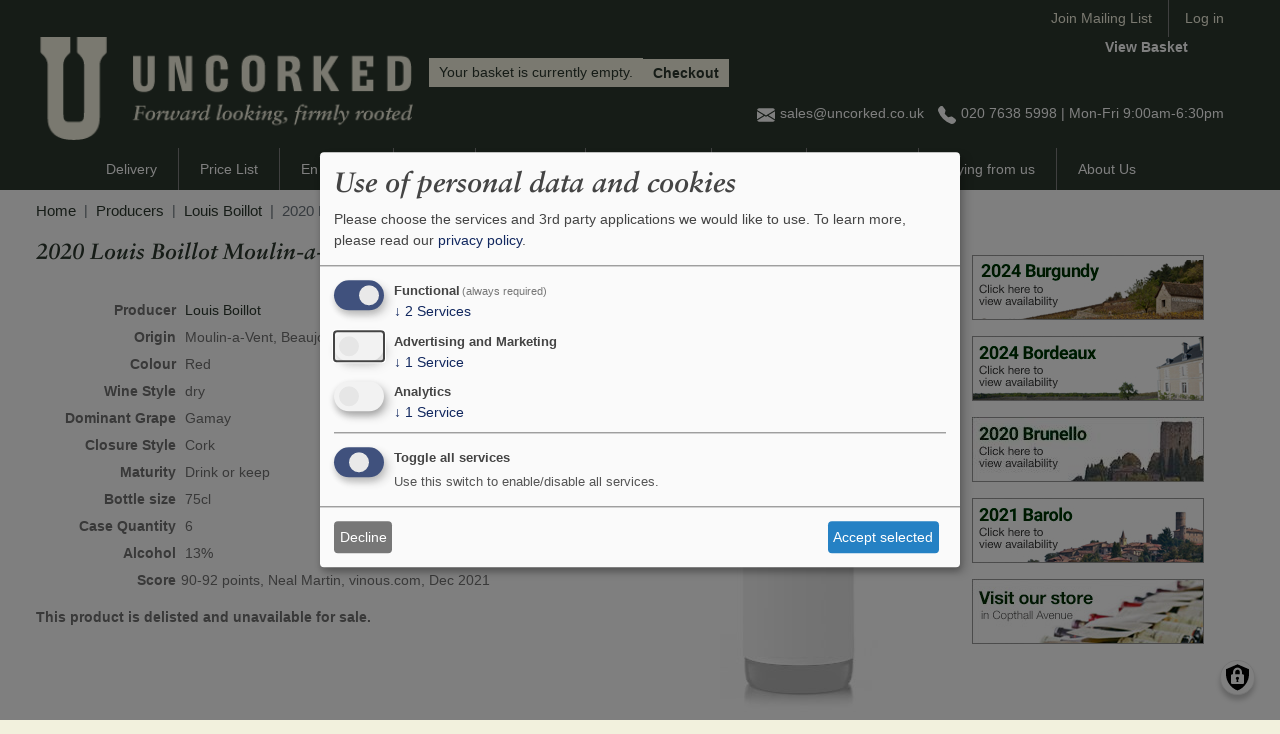

--- FILE ---
content_type: text/html; charset=UTF-8
request_url: https://www.uncorked.co.uk/wine-list/2020-louis-boillot-moulin-vent-la-rochelle-boltr20a
body_size: 24800
content:
<!DOCTYPE html>
<html lang="en" dir="ltr">
  <head>

    <meta charset="utf-8" />
<link rel="canonical" href="https://www.uncorked.co.uk/wine-list/2020-louis-boillot-moulin-vent-la-rochelle-boltr20a" />
<meta name="Generator" content="Drupal 10 (https://www.drupal.org); Commerce 3" />
<meta name="MobileOptimized" content="width" />
<meta name="HandheldFriendly" content="true" />
<meta name="viewport" content="width=device-width, initial-scale=1, shrink-to-fit=no" />
<meta http-equiv="x-ua-compatible" content="ie=edge" />
<link rel="icon" href="/themes/custom/uncorked/favicon.ico" type="image/vnd.microsoft.icon" />

    <title>2020 Louis Boillot Moulin-a-Vent La Rochelle | Uncorked Ltd</title>
      <style>@import url("//fast.fonts.net/lt/1.css?apiType=css&c=c2c4c1d5-75ff-4d75-b175-94ba8d5eac91&fontids=723557");
        @font-face{
          font-family:"SabonLTW01-BoldItalic";
          font-weight: bold;
          font-style: italic;
          src:url("/Fonts/723557/27e1a9a8-0e41-4072-9a38-340bda220c09.eot?#iefix");
          src:url("/Fonts/723557/27e1a9a8-0e41-4072-9a38-340bda220c09.eot?#iefix") format("eot"),
          url("/Fonts/723557/cf5ff73c-ced1-4092-829c-4238819447fa.woff") format("woff"),
          url("/Fonts/723557/0c79bc7f-e06e-4877-854f-bb4c01ca9418.ttf") format("truetype"),
          url("Fonts/723557/f9662a49-ee01-469f-8d2d-c1ff1c4381b5.svg#f9662a49-ee01-469f-8d2d-c1ff1c4381b5") format("svg");
        }</style>
    <link rel="stylesheet" media="all" href="/sites/default/files/css/css_rl-HDaCOpVqiyN1fT1-Xmke4LnV9QWzx3LPN7Bjxvz0.css?delta=0&amp;language=en&amp;theme=uncorked&amp;include=[base64]" />
<link rel="stylesheet" media="all" href="https://unpkg.com/aos@2.3.1/dist/aos.css" />
<link rel="stylesheet" media="all" href="/sites/default/files/css/css__gOSNGBaEgN03AeW-zpKvsR5hcET8Dzg44UYNGQ4fAw.css?delta=2&amp;language=en&amp;theme=uncorked&amp;include=[base64]" />
<link rel="stylesheet" media="all" href="/sites/default/files/css/css_P1Ri9weF5cFwrrz5l9x4010kTya0OSvvRzHOfAzRVP8.css?delta=3&amp;language=en&amp;theme=uncorked&amp;include=[base64]" />

    <script type="application/json" data-drupal-selector="drupal-settings-json">{"path":{"baseUrl":"\/","pathPrefix":"","currentPath":"product\/77722","currentPathIsAdmin":false,"isFront":false,"currentLanguage":"en"},"pluralDelimiter":"\u0003","suppressDeprecationErrors":true,"gtag":{"tagId":"UA-8839412-1","consentMode":false,"otherIds":[],"events":[{"name":"view_item","data":{"currency":"GBP","value":"30.46","items":[{"item_name":"2020 Louis Boillot Moulin-a-Vent La Rochelle","item_id":"BOLTR20A-dpu","affiliation":"Uncorked Ltd"}]}}],"additionalConfigInfo":[]},"ajaxPageState":{"libraries":"[base64]","theme":"uncorked","theme_token":null},"ajaxTrustedUrl":[],"klaro":{"config":{"elementId":"klaro","storageMethod":"cookie","cookieName":"klaro","cookieExpiresAfterDays":180,"cookieDomain":"","groupByPurpose":true,"acceptAll":false,"hideDeclineAll":false,"hideLearnMore":false,"learnMoreAsButton":false,"additionalClass":" hide-consent-dialog-title klaro-theme-uncorked","disablePoweredBy":true,"htmlTexts":false,"autoFocus":true,"mustConsent":true,"privacyPolicy":"\/","lang":"en","services":[{"name":"cms","default":true,"title":"Functional","description":"Store data (e.g. cookie for user session) in your browser (required to use this website).","purposes":["cms"],"callbackCode":"","cookies":[["^[SESS|SSESS]","",""]],"required":true,"optOut":false,"onlyOnce":false,"contextualConsentOnly":false,"contextualConsentText":"","wrapperIdentifier":[],"translations":{"en":{"title":"Functional"}}},{"name":"klaro","default":true,"title":"Consent manager","description":"Klaro! Cookie \u0026 Consent manager saves your consent status in the browser.","purposes":["cms"],"callbackCode":"","cookies":[["klaro","",""]],"required":true,"optOut":false,"onlyOnce":false,"contextualConsentOnly":false,"contextualConsentText":"","wrapperIdentifier":[],"translations":{"en":{"title":"Consent manager"}}},{"name":"ga","default":false,"title":"Google Analytics","description":"Tracks online visits of the website as a service.","purposes":["analytics"],"callbackCode":"","cookies":[["^_ga(_.*)?","",""],["^_gid","",""],["^IDE","",""]],"required":false,"optOut":false,"onlyOnce":false,"contextualConsentOnly":false,"contextualConsentText":"","wrapperIdentifier":[],"translations":{"en":{"title":"Google Analytics"}}},{"name":"gtm","default":false,"title":"Google Tag Manager","description":"Manages and deploys marketing tags.","purposes":["advertising"],"callbackCode":"","cookies":[],"required":false,"optOut":false,"onlyOnce":false,"contextualConsentOnly":false,"contextualConsentText":"","wrapperIdentifier":[],"translations":{"en":{"title":"Google Tag Manager"}}}],"translations":{"en":{"consentModal":{"title":"Use of personal data and cookies","description":"Please choose the services and 3rd party applications we would like to use.\n","privacyPolicy":{"name":"privacy policy","text":"To learn more, please read our {privacyPolicy}.\n"}},"consentNotice":{"title":"Use of personal data and cookies","changeDescription":"There were changes since your last visit, please update your consent.","description":"We use cookies and process personal data for the following purposes: {purposes}.\n","learnMore":"Customize","privacyPolicy":{"name":"privacy policy"}},"ok":"Accept","save":"Save","decline":"Decline","close":"Close","acceptAll":"Accept all","acceptSelected":"Accept selected","service":{"disableAll":{"title":"Toggle all services","description":"Use this switch to enable\/disable all services."},"optOut":{"title":"(opt-out)","description":"This service is loaded by default (opt-out possible)."},"required":{"title":"(always required)","description":"This service is always required."},"purposes":"Purposes","purpose":"Purpose"},"contextualConsent":{"acceptAlways":"Always","acceptOnce":"Yes (this time)","description":"Load external content supplied by {title}?"},"poweredBy":"Powered by Klaro!","purposeItem":{"service":"Service","services":"Services"},"privacyPolicy":{"name":"privacy policy","text":"To learn more, please read our {privacyPolicy}.\n"},"purposes":{"cms":{"title":"Functional","description":""},"advertising":{"title":"Advertising and Marketing","description":""},"analytics":{"title":"Analytics","description":""},"livechat":{"title":"Live chat","description":""},"security":{"title":"Security","description":""},"styling":{"title":"Styling","description":""},"external_content":{"title":"Embedded external content","description":""}}}},"purposeOrder":["cms","advertising","analytics","livechat","security","styling","external_content"],"showNoticeTitle":true,"styling":{"theme":["light"]}},"dialog_mode":"manager","show_toggle_button":true,"toggle_button_icon":null,"show_close_button":false,"exclude_urls":["\\\/admin\\\/","\\\/user\\\/","\\\/edit"],"disable_urls":[]},"webform":{"dialog":{"options":{"narrow":{"title":"Narrow","width":600},"normal":{"title":"Normal","width":800},"wide":{"title":"Wide","width":1000}},"entity_type":"commerce_product","entity_id":"77722"}},"collapsiblock":{"active_pages":true,"slide_speed":200,"cookie_lifetime":null,"switcher_enabled":null,"switcher_class":null},"superfish":{"superfish-main":{"id":"superfish-main","sf":{"animation":{"opacity":"show","height":"show"},"speed":"fast","autoArrows":false,"dropShadows":true},"plugins":{"smallscreen":{"cloneParent":0,"mode":"window_width","title":"\u003Csvg xmlns=\u0022http:\/\/www.w3.org\/2000\/svg\u0022 width=\u002232\u0022 height=\u002232\u0022 viewBox=\u00220 0 32 32\u0022\u003E\u003Crect width=\u002232\u0022 height=\u00224\u0022 rx=\u00222\u0022 fill=\u0022white\u0022\/\u003E\u003Crect y=\u002211\u0022 width=\u002232\u0022 height=\u00224\u0022 rx=\u00222\u0022 fill=\u0022white\u0022\/\u003E\u003Crect y=\u002222\u0022 width=\u002232\u0022 height=\u00224\u0022 rx=\u00222\u0022 fill=\u0022white\u0022\/\u003E\u003C\/svg\u003E"},"supposition":true,"supersubs":{"minWidth":19}}}},"user":{"uid":0,"permissionsHash":"d32c62e24322fedc3d0b90bf59278c4ea82d2d1d74c24b91d0e9f2d0af277573"}}</script>
<script src="/sites/default/files/js/js_97tBZMe5GifUCvRqcAQPuQ0O0tzE4OsfNES7ZZxZnYo.js?scope=header&amp;delta=0&amp;language=en&amp;theme=uncorked&amp;include=[base64]"></script>
<script src="/modules/contrib/klaro/js/klaro_placeholder.js" data-type="text/javascript" type="text/plain" data-name="gtm" data-src="/modules/contrib/google_tag/js/gtag.js?t963r3"></script>
<script src="/libraries/klaro/dist/klaro-no-translations-no-css.js?t963r3" defer id="klaro-js"></script>


  </head>
  <body class="layout-two-sidebars path-product">
    <a href="#main-content" class="visually-hidden focusable skip-link">
      Skip to main content
    </a>
    
      <div class="dialog-off-canvas-main-canvas" data-off-canvas-main-canvas>
    <div id="page-wrapper">
  <div id="page">
    <header id="header" class="header container-fluid" role="banner" aria-label="Site header">
                        <nav class="navbar" id="navbar-top">
                        <div class="container-fluid">
                              <section class="row region region-secondary-menu">
    <nav role="navigation" aria-labelledby="block-uncorked-useraccountmenu-menu" id="block-uncorked-useraccountmenu" class="block block-menu navigation menu--account">
            
  <h2 class="visually-hidden" id="block-uncorked-useraccountmenu-menu">User account menu</h2>
  

        
              <ul class="clearfix nav flex-row" data-component-id="bootstrap_barrio:menu_columns">
                    <li class="nav-item">
                <a href="/join-maillist" class="use-ajax nav-link nav-link--join-maillist" data-dialog-type="modal" data-dialog-options="{&quot;width&quot;:&quot;auto&quot;,&quot;height&quot;:&quot;auto&quot;}" data-drupal-link-system-path="join-maillist">Join Mailing List</a>
              </li>
                <li class="nav-item">
                <a href="/login-register?destination=my-account" class="nav-link nav-link--login-registerdestinationmy-account">Log in</a>
              </li>
        </ul>
  



  </nav>

  </section>

                <section class="row region region-top-header">
      <a href="/" title="Home" rel="home" class="navbar-brand">
          <img src="/themes/custom/uncorked/images/logo.png" alt="Home" class="img-fluid d-inline-block align-top" />
        <span class="ml-2 d-none d-md-inline"></span>
  </a>
  <div class="ml-2 d-none d-inline-block align-top site-name-slogan">
    Fine Wine Merchants, Exchange Arcade, London EC2M 3WA
  </div>
<div id="block-headertext" class="block-content-basic block block-block-content block-block-contente1e862c3-faf7-466b-9b33-8f73162cbdd9">
  
    
      <div class="content header-text">
        <div class="layout layout--onecol">
    <div  class="layout__region layout__region--content">
      <div class="block block-layout-builder block-field-blockblock-contentbasicbody">
  
    
      <div class="content">
      
    <div class="clearfix text-formatted field field--name-body field--type-text-with-summary field--label-hidden field__items">
          <div class="field__item"><p><a href="mailto:sales@uncorked.co.uk"><span class="email">sales@uncorked.co.uk</span></a> <span class="phone-number">020 7638 5998 | Mon-Fri 9:00am-6:30pm</span></p></div>
    </div>
    </div>
  </div>

    </div>
  </div>

    </div>
  </div>
<div id="block-cart" class="block block-commerce-cart">
  
    
      <div class="content">
      
<div class="cart--cart-block">
  <div class="cart-block--summary">
    <a class="cart-block--link__expand" href="/cart">
        <span class="cart-block--summary__count">View Basket</span>
        <span class="cart-icon">
                    <img src="/themes/custom/uncorked/images/icons/basket.png" alt="basket-icon">
        </span>
    </a>
    <br/>
      </div>
  <div class="cart-block--details">
        <div class="cart-block--empty-cart">
      Your basket is currently empty.
    </div>
          <a class="cart-block--link__checkout" href="/checkout">
        Checkout
      </a>
  </div>
  </div>

    </div>
  </div>

  </section>

                                        </div>
                      </nav>
                <nav class="navbar navbar-expand-sm" id="navbar-main">
                    <div class="container-fluid">
                        
              <div id="block-uncorked-mainnavigation-2" class="block block-superfish block-superfishmain">
  
    
      <div class="content">
      
<ul id="superfish-main" class="menu sf-menu sf-main sf-horizontal sf-style-none" role="menu" aria-label="Menu">
  

  
  <li id="main-menu-link-contenta3125b5e-ebb4-4f88-9478-df1201680b70" class="sf-depth-1 sf-no-children sf-first" role="none">
    
          <a href="/buying-from-us/deliverytransfer" class="sf-depth-1" role="menuitem">Delivery</a>
    
    
    
    
      </li>


            
  <li id="main-views-viewviewsprice-listpage-1" class="sf-depth-1 menuparent" role="none">
    
          <a href="/price-list" title="Wine Price List" class="sf-depth-1 menuparent" role="menuitem" aria-haspopup="true" aria-expanded="false">Price List</a>
    
    
    
              <ul role="menu">
      
      

            
  <li id="main-menu-link-contentfb58826f-1556-4462-9cc7-59f80c7e2496" class="sf-depth-2 menuparent sf-first" role="none">
    
          <a href="/region/champagnesparkling-wine" class="sf-depth-2 menuparent" role="menuitem" aria-haspopup="true" aria-expanded="false">Champagne/sparkling wine</a>
    
    
    
              <ul role="menu">
      
      

  
  <li id="main-menu-link-contentccc2ea73-478f-45b8-bd74-ec7f26a87f77" class="sf-depth-3 sf-no-children sf-first" role="none">
    
          <a href="/region/champagnesparkling-wine/champagne" class="sf-depth-3" role="menuitem">Champagne</a>
    
    
    
    
      </li>


  
  <li id="main-menu-link-content2947166d-3fea-460d-a9f2-0f2a05c85ce2" class="sf-depth-3 sf-no-children sf-last" role="none">
    
          <a href="/region/champagnesparkling-wine/sparkling-wine" class="sf-depth-3" role="menuitem">Sparkling wine</a>
    
    
    
    
      </li>



              </ul>
      
    
    
      </li>


            
  <li id="main-menu-link-content0d6788b1-c5b2-4718-b0b3-0713e94ffbe6" class="sf-depth-2 menuparent" role="none">
    
          <a href="/region/bordeaux" class="sf-depth-2 menuparent" role="menuitem" aria-haspopup="true" aria-expanded="false">Bordeaux</a>
    
    
    
              <ul role="menu">
      
      

  
  <li id="main-menu-link-content90456a15-a1e8-4233-a5c9-f842fdac70c2" class="sf-depth-3 sf-no-children sf-first" role="none">
    
          <a href="/region/bordeaux/barsac-sauternes" class="sf-depth-3" role="menuitem">Barsac &amp; Sauternes</a>
    
    
    
    
      </li>


  
  <li id="main-menu-link-contentb1df4c38-a178-42b1-995b-5255e34ba845" class="sf-depth-3 sf-no-children" role="none">
    
          <a href="/region/bordeaux/graves" class="sf-depth-3" role="menuitem">Graves</a>
    
    
    
    
      </li>


  
  <li id="main-menu-link-content0116947c-9dd8-4305-8711-35a412132572" class="sf-depth-3 sf-no-children" role="none">
    
          <a href="/region/bordeaux/medoc" class="sf-depth-3" role="menuitem">Medoc</a>
    
    
    
    
      </li>


  
  <li id="main-menu-link-content194de603-6950-40a4-ad9e-2527fb369303" class="sf-depth-3 sf-no-children" role="none">
    
          <a href="/region/bordeaux/other-bordeaux" class="sf-depth-3" role="menuitem">Other Bordeaux</a>
    
    
    
    
      </li>


  
  <li id="main-menu-link-contentbbc32e1c-caf2-49eb-975e-e7ffa7792819" class="sf-depth-3 sf-no-children sf-last" role="none">
    
          <a href="/region/bordeaux/right-bank" class="sf-depth-3" role="menuitem">Right bank</a>
    
    
    
    
      </li>



              </ul>
      
    
    
      </li>


            
  <li id="main-menu-link-content3b3e79bd-49ef-46cd-9110-2d3dd5c9b863" class="sf-depth-2 menuparent" role="none">
    
          <a href="/region/burgundybeaujolaisjura" class="sf-depth-2 menuparent" role="menuitem" aria-haspopup="true" aria-expanded="false">Burgundy/Beaujolais/Jura</a>
    
    
    
              <ul role="menu">
      
      

  
  <li id="main-menu-link-content827ee566-323a-4267-9c0b-428b2a12fbb6" class="sf-depth-3 sf-no-children sf-first" role="none">
    
          <a href="/region/burgundybeaujolaisjura/beaujolais" class="sf-depth-3" role="menuitem">Beaujolais</a>
    
    
    
    
      </li>


  
  <li id="main-menu-link-content81dbf14c-db03-41b2-b5a2-a0e521f23ca1" class="sf-depth-3 sf-no-children" role="none">
    
          <a href="/region/burgundybeaujolaisjura/chablis" class="sf-depth-3" role="menuitem">Chablis</a>
    
    
    
    
      </li>


  
  <li id="main-menu-link-content629c975b-43ab-428f-a370-2fc7d56d5d70" class="sf-depth-3 sf-no-children" role="none">
    
          <a href="/region/burgundybeaujolaisjura/cote-chalonnaise" class="sf-depth-3" role="menuitem">Cote Chalonnaise</a>
    
    
    
    
      </li>


  
  <li id="main-menu-link-content176a91b9-92af-4037-aa9f-7e168c7c7f12" class="sf-depth-3 sf-no-children" role="none">
    
          <a href="/region/burgundybeaujolaisjura/cote-de-beaune" class="sf-depth-3" role="menuitem">Cote de Beaune</a>
    
    
    
    
      </li>


  
  <li id="main-menu-link-content8a4459d8-79f3-4e90-978f-4745df7b051d" class="sf-depth-3 sf-no-children" role="none">
    
          <a href="/region/burgundybeaujolaisjura/cote-de-nuits" class="sf-depth-3" role="menuitem">Cote de Nuits</a>
    
    
    
    
      </li>


  
  <li id="main-menu-link-content25a2bc0d-4b17-4076-964b-3f9925693ffc" class="sf-depth-3 sf-no-children" role="none">
    
          <a href="/region/burgundybeaujolaisjura/jura-and-savoie" class="sf-depth-3" role="menuitem">Jura and Savoie</a>
    
    
    
    
      </li>


  
  <li id="main-menu-link-content76d851a4-70d8-40af-9043-7a3a9cefbb4b" class="sf-depth-3 sf-no-children sf-last" role="none">
    
          <a href="/region/burgundybeaujolaisjura/maconnais" class="sf-depth-3" role="menuitem">Maconnais</a>
    
    
    
    
      </li>



              </ul>
      
    
    
      </li>


            
  <li id="main-menu-link-content11bd64d7-5822-4884-96d0-2ae94583dcb8" class="sf-depth-2 menuparent" role="none">
    
          <a href="/region/rhonesouthern-france" class="sf-depth-2 menuparent" role="menuitem" aria-haspopup="true" aria-expanded="false">Rhone/southern France</a>
    
    
    
              <ul role="menu">
      
      

  
  <li id="main-menu-link-content6acd5156-32a4-436e-9345-34fe0a3f942d" class="sf-depth-3 sf-no-children sf-first" role="none">
    
          <a href="/region/rhonesouthern-france/languedoc" class="sf-depth-3" role="menuitem">Languedoc</a>
    
    
    
    
      </li>


  
  <li id="main-menu-link-content6c66e9c2-a855-4499-a9f7-ca48922cded0" class="sf-depth-3 sf-no-children" role="none">
    
          <a href="/region/rhonesouthern-france/northern-rhone" class="sf-depth-3" role="menuitem">Northern Rhone</a>
    
    
    
    
      </li>


  
  <li id="main-menu-link-content409ad838-1bdd-4dfa-aa2f-4a66f2d98467" class="sf-depth-3 sf-no-children" role="none">
    
          <a href="/region/rhonesouthern-france/provence" class="sf-depth-3" role="menuitem">Provence</a>
    
    
    
    
      </li>


  
  <li id="main-menu-link-contentb41cbb89-0b02-4d69-a55a-66334892e539" class="sf-depth-3 sf-no-children" role="none">
    
          <a href="/region/rhonesouthern-france/roussillon" class="sf-depth-3" role="menuitem">Roussillon</a>
    
    
    
    
      </li>


  
  <li id="main-menu-link-contenta7cfe6ef-a02a-43a3-b200-2bb07a6f6141" class="sf-depth-3 sf-no-children" role="none">
    
          <a href="/region/rhonesouthern-france/southern-rhone" class="sf-depth-3" role="menuitem">Southern Rhone</a>
    
    
    
    
      </li>


  
  <li id="main-menu-link-content45562eb6-3cb9-4971-bafe-604173e362b4" class="sf-depth-3 sf-no-children sf-last" role="none">
    
          <a href="/region/rhonesouthern-france/southwest-france" class="sf-depth-3" role="menuitem">Southwest France</a>
    
    
    
    
      </li>



              </ul>
      
    
    
      </li>


            
  <li id="main-menu-link-content8fe60f6a-d4a9-4853-95ac-093b51e2d910" class="sf-depth-2 menuparent" role="none">
    
          <a href="/region/loire" class="sf-depth-2 menuparent" role="menuitem" aria-haspopup="true" aria-expanded="false">Loire</a>
    
    
    
              <ul role="menu">
      
      

  
  <li id="main-menu-link-content9f1e3a19-d651-49e6-8ac7-9e3421d266bc" class="sf-depth-3 sf-no-children sf-first" role="none">
    
          <a href="/region/loire/anjou-touraine" class="sf-depth-3" role="menuitem">Anjou-Touraine</a>
    
    
    
    
      </li>


  
  <li id="main-menu-link-content64d70505-1ce8-491c-8053-8090c92967b8" class="sf-depth-3 sf-no-children" role="none">
    
          <a href="/region/loire/central-vineyards" class="sf-depth-3" role="menuitem">Central Vineyards</a>
    
    
    
    
      </li>


  
  <li id="main-menu-link-content8a2adc0c-6e3c-41d0-890a-60760475c8c2" class="sf-depth-3 sf-no-children sf-last" role="none">
    
          <a href="/region/loire/pays-nantais" class="sf-depth-3" role="menuitem">Pays Nantais</a>
    
    
    
    
      </li>



              </ul>
      
    
    
      </li>


  
  <li id="main-menu-link-content0947747b-bacb-4cfa-aea0-6c5d29787b09" class="sf-depth-2 sf-no-children" role="none">
    
          <a href="/region/alsace" class="sf-depth-2" role="menuitem">Alsace</a>
    
    
    
    
      </li>


            
  <li id="main-menu-link-content592121a7-04d0-490e-9ba5-cbeca838af79" class="sf-depth-2 menuparent" role="none">
    
          <a href="/region/italy" class="sf-depth-2 menuparent" role="menuitem" aria-haspopup="true" aria-expanded="false">Italy</a>
    
    
    
              <ul role="menu">
      
      

  
  <li id="main-menu-link-content52481eed-5fe1-4697-ba75-911d1f742283" class="sf-depth-3 sf-no-children sf-first" role="none">
    
          <a href="/region/italy/central-italy" class="sf-depth-3" role="menuitem">Central Italy</a>
    
    
    
    
      </li>


  
  <li id="main-menu-link-content2806e003-0dd6-4a64-a2bc-76e463da33c2" class="sf-depth-3 sf-no-children" role="none">
    
          <a href="/region/italy/piedmont-northwest" class="sf-depth-3" role="menuitem">Piedmont &amp; the northwest</a>
    
    
    
    
      </li>


  
  <li id="main-menu-link-content1181da5c-5b02-460e-b80d-d1651fd6b577" class="sf-depth-3 sf-no-children" role="none">
    
          <a href="/region/italy/southern-italy-islands" class="sf-depth-3" role="menuitem">Southern Italy &amp; the islands</a>
    
    
    
    
      </li>


  
  <li id="main-menu-link-content78a6c14e-a97e-4859-a2ab-64085a10bfd3" class="sf-depth-3 sf-no-children" role="none">
    
          <a href="/region/italy/tuscany" class="sf-depth-3" role="menuitem">Tuscany</a>
    
    
    
    
      </li>


  
  <li id="main-menu-link-content1ce0070e-6f62-4f09-9e58-f92aef77a74e" class="sf-depth-3 sf-no-children sf-last" role="none">
    
          <a href="/region/italy/veneto-northeast" class="sf-depth-3" role="menuitem">Veneto &amp; northeast</a>
    
    
    
    
      </li>



              </ul>
      
    
    
      </li>


            
  <li id="main-menu-link-contentda6502fb-59fd-4b48-9918-6421fc7034c4" class="sf-depth-2 menuparent" role="none">
    
          <a href="/region/spain" class="sf-depth-2 menuparent" role="menuitem" aria-haspopup="true" aria-expanded="false">Spain</a>
    
    
    
              <ul role="menu">
      
      

  
  <li id="main-menu-link-content3e96d16a-d9f4-441c-84b1-0235371b25c4" class="sf-depth-3 sf-no-children sf-first" role="none">
    
          <a href="/region/spain/catalonia" class="sf-depth-3" role="menuitem">Catalonia</a>
    
    
    
    
      </li>


  
  <li id="main-menu-link-contenta574dea2-998e-4a83-a3cd-84088752b9cc" class="sf-depth-3 sf-no-children" role="none">
    
          <a href="/region/spain/galicia" class="sf-depth-3" role="menuitem">Galicia</a>
    
    
    
    
      </li>


  
  <li id="main-menu-link-content27d28493-8949-4657-b1f9-71a1b2198484" class="sf-depth-3 sf-no-children" role="none">
    
          <a href="/region/spain/la-mancha" class="sf-depth-3" role="menuitem">La Mancha</a>
    
    
    
    
      </li>


  
  <li id="main-menu-link-content1f01b6d9-9e6a-4f83-9d44-72d7894662e9" class="sf-depth-3 sf-no-children" role="none">
    
          <a href="/region/spain/north-central-spain" class="sf-depth-3" role="menuitem">North central Spain</a>
    
    
    
    
      </li>


  
  <li id="main-menu-link-content2abefe4b-68c8-4379-8c2b-c1115347e8a9" class="sf-depth-3 sf-no-children sf-last" role="none">
    
          <a href="/region/spain/spain-other" class="sf-depth-3" role="menuitem">Spain - other</a>
    
    
    
    
      </li>



              </ul>
      
    
    
      </li>


            
  <li id="main-menu-link-contentb89012d6-95c7-4a2f-aef4-c10bb3c9c1b8" class="sf-depth-2 menuparent" role="none">
    
          <a href="/region/portugal" class="sf-depth-2 menuparent" role="menuitem" aria-haspopup="true" aria-expanded="false">Portugal</a>
    
    
    
              <ul role="menu">
      
      

  
  <li id="main-menu-link-content05c8ba3d-1389-4eed-b396-6580fe7d68d2" class="sf-depth-3 sf-no-children sf-first" role="none">
    
          <a href="/region/portugal/alentejo" class="sf-depth-3" role="menuitem">Alentejo</a>
    
    
    
    
      </li>


  
  <li id="main-menu-link-content0dd09365-9152-4099-b803-13d1114b5d8d" class="sf-depth-3 sf-no-children" role="none">
    
          <a href="/region/portugal/bairrada" class="sf-depth-3" role="menuitem">Bairrada</a>
    
    
    
    
      </li>


  
  <li id="main-menu-link-contente00a42f7-2210-4ef5-8ea2-a645ecece40f" class="sf-depth-3 sf-no-children" role="none">
    
          <a href="/region/portugal/dao" class="sf-depth-3" role="menuitem">Dao</a>
    
    
    
    
      </li>


  
  <li id="main-menu-link-content129c01f5-3c16-434c-83bb-be4edc749df8" class="sf-depth-3 sf-no-children" role="none">
    
          <a href="/region/portugal/douro" class="sf-depth-3" role="menuitem">Douro</a>
    
    
    
    
      </li>


  
  <li id="main-menu-link-contentb7c842d1-1fcf-45c6-b40b-2ca7f0d9c120" class="sf-depth-3 sf-no-children" role="none">
    
          <a href="/region/portugal/estremadura" class="sf-depth-3" role="menuitem">Estremadura</a>
    
    
    
    
      </li>


  
  <li id="main-menu-link-content4c8f0d31-5c6f-42a6-98a9-98d21d9fef17" class="sf-depth-3 sf-no-children sf-last" role="none">
    
          <a href="/region/portugal/vinho-verde-minho" class="sf-depth-3" role="menuitem">Vinho Verde &amp; the Minho</a>
    
    
    
    
      </li>



              </ul>
      
    
    
      </li>


            
  <li id="main-menu-link-content7bbf042a-26e9-4d1d-9495-c664591b0ed0" class="sf-depth-2 menuparent" role="none">
    
          <a href="/region/germany" class="sf-depth-2 menuparent" role="menuitem" aria-haspopup="true" aria-expanded="false">Germany</a>
    
    
    
              <ul role="menu">
      
      

  
  <li id="main-menu-link-content1e43c9a6-ba5a-4b9e-897f-39e943ba7ab4" class="sf-depth-3 sf-no-children sf-first" role="none">
    
          <a href="/region/germany/ahr" class="sf-depth-3" role="menuitem">Ahr</a>
    
    
    
    
      </li>


  
  <li id="main-menu-link-contentc397fc3c-4e2c-462f-9e17-d04407873a83" class="sf-depth-3 sf-no-children" role="none">
    
          <a href="/region/germany/franken" class="sf-depth-3" role="menuitem">Franken</a>
    
    
    
    
      </li>


  
  <li id="main-menu-link-content70107932-2fdb-4440-9a2b-1892ee1de1ea" class="sf-depth-3 sf-no-children" role="none">
    
          <a href="/region/germany/mosel" class="sf-depth-3" role="menuitem">Mosel</a>
    
    
    
    
      </li>


  
  <li id="main-menu-link-contentfaa89006-3614-4a7c-9418-10e3add5806f" class="sf-depth-3 sf-no-children" role="none">
    
          <a href="/region/germany/nahe" class="sf-depth-3" role="menuitem">Nahe</a>
    
    
    
    
      </li>


  
  <li id="main-menu-link-contente261a14f-8461-4566-9ac3-0dbe28ad44de" class="sf-depth-3 sf-no-children" role="none">
    
          <a href="/region/germany/rheingau" class="sf-depth-3" role="menuitem">Rheingau</a>
    
    
    
    
      </li>


  
  <li id="main-menu-link-contenta7e2ce4d-89d7-45ff-9f5f-219e4ed4d6c1" class="sf-depth-3 sf-no-children" role="none">
    
          <a href="/region/germany/rheinhessen" class="sf-depth-3" role="menuitem">Rheinhessen</a>
    
    
    
    
      </li>


  
  <li id="main-menu-link-contentf128baa2-f292-4f5e-a0bd-894ca1990234" class="sf-depth-3 sf-no-children sf-last" role="none">
    
          <a href="/region/germany/wurttemberg" class="sf-depth-3" role="menuitem">Württemberg</a>
    
    
    
    
      </li>



              </ul>
      
    
    
      </li>


            
  <li id="main-menu-link-contentf07d58bf-309f-45f3-99f9-fb78bb343aaa" class="sf-depth-2 menuparent" role="none">
    
          <a href="/region/austriahungaryswitzerland" class="sf-depth-2 menuparent" role="menuitem" aria-haspopup="true" aria-expanded="false">Austria/Hungary/Switzerland</a>
    
    
    
              <ul role="menu">
      
      

  
  <li id="main-menu-link-contentf1ff294e-95f7-4dea-9381-47aaf9865428" class="sf-depth-3 sf-no-children sf-first" role="none">
    
          <a href="/region/austriahungaryswitzerland/kamptal" class="sf-depth-3" role="menuitem">Kamptal</a>
    
    
    
    
      </li>


  
  <li id="main-menu-link-content009c5861-2fff-4311-b84e-c14c2f13c65c" class="sf-depth-3 sf-no-children" role="none">
    
          <a href="/region/austriahungaryswitzerland/neusiedlersee" class="sf-depth-3" role="menuitem">Neusiedlersee</a>
    
    
    
    
      </li>


  
  <li id="main-menu-link-contenta251f61d-2ecf-40bb-ac0d-9a09c23167fc" class="sf-depth-3 sf-no-children" role="none">
    
          <a href="/region/austriahungaryswitzerland/tokaj" class="sf-depth-3" role="menuitem">Tokaj</a>
    
    
    
    
      </li>


  
  <li id="main-menu-link-content798f4be0-c465-418a-8f4f-83e72a13700a" class="sf-depth-3 sf-no-children" role="none">
    
          <a href="/region/austriahungaryswitzerland/valais" class="sf-depth-3" role="menuitem">Valais</a>
    
    
    
    
      </li>


  
  <li id="main-menu-link-content68bca59b-bf9f-4496-879d-46c61718db54" class="sf-depth-3 sf-no-children" role="none">
    
          <a href="/region/austriahungaryswitzerland/wachau" class="sf-depth-3" role="menuitem">Wachau</a>
    
    
    
    
      </li>


  
  <li id="main-menu-link-content05c7386d-e291-495b-9302-512a2fa0beba" class="sf-depth-3 sf-no-children sf-last" role="none">
    
          <a href="/region/austriahungaryswitzerland/weinviertel" class="sf-depth-3" role="menuitem">Weinviertel</a>
    
    
    
    
      </li>



              </ul>
      
    
    
      </li>


            
  <li id="main-menu-link-contentf69388b5-f812-43fc-ae29-57ae8b3dabf6" class="sf-depth-2 menuparent" role="none">
    
          <a href="/region/eastern-mediterranean" class="sf-depth-2 menuparent" role="menuitem" aria-haspopup="true" aria-expanded="false">Eastern Mediterranean</a>
    
    
    
              <ul role="menu">
      
      

  
  <li id="main-menu-link-contentfdc33bb5-3d76-436f-837e-bb7508fb83c1" class="sf-depth-3 sf-no-children sf-first" role="none">
    
          <a href="/region/eastern-mediterranean/cyprus" class="sf-depth-3" role="menuitem">Cyprus</a>
    
    
    
    
      </li>


  
  <li id="main-menu-link-contentb0460287-01bd-46ac-b092-c6569b3273ca" class="sf-depth-3 sf-no-children" role="none">
    
          <a href="/region/eastern-mediterranean/greece" class="sf-depth-3" role="menuitem">Greece</a>
    
    
    
    
      </li>


  
  <li id="main-menu-link-content7c0c06c3-5d0e-4fc9-9f9c-0c30fc143354" class="sf-depth-3 sf-no-children" role="none">
    
          <a href="/region/eastern-mediterranean/israel" class="sf-depth-3" role="menuitem">Israel</a>
    
    
    
    
      </li>


  
  <li id="main-menu-link-contenta0c7d15b-3d01-420e-888a-7d060838cf2a" class="sf-depth-3 sf-no-children sf-last" role="none">
    
          <a href="/region/eastern-mediterranean/lebanon" class="sf-depth-3" role="menuitem">Lebanon</a>
    
    
    
    
      </li>



              </ul>
      
    
    
      </li>


            
  <li id="main-menu-link-contentd49fa8bc-965f-4849-8400-8de9bed7970b" class="sf-depth-2 menuparent" role="none">
    
          <a href="/region/americas" class="sf-depth-2 menuparent" role="menuitem" aria-haspopup="true" aria-expanded="false">The Americas</a>
    
    
    
              <ul role="menu">
      
      

  
  <li id="main-menu-link-content5fa11ecb-8329-4061-b352-1acda432e832" class="sf-depth-3 sf-no-children sf-first" role="none">
    
          <a href="/region/americas/argentina" class="sf-depth-3" role="menuitem">Argentina</a>
    
    
    
    
      </li>


  
  <li id="main-menu-link-contentdd9a8adf-35c3-4e65-b4bd-bb859a87b34d" class="sf-depth-3 sf-no-children" role="none">
    
          <a href="/region/americas/california-central-coast" class="sf-depth-3" role="menuitem">California Central Coast</a>
    
    
    
    
      </li>


  
  <li id="main-menu-link-content5129edfc-07c7-4594-85a2-e12cedc40ce0" class="sf-depth-3 sf-no-children" role="none">
    
          <a href="/region/americas/california-central-valley" class="sf-depth-3" role="menuitem">California Central Valley</a>
    
    
    
    
      </li>


  
  <li id="main-menu-link-content45138c93-5345-43ee-b864-594dd91cdd32" class="sf-depth-3 sf-no-children" role="none">
    
          <a href="/region/americas/chile" class="sf-depth-3" role="menuitem">Chile</a>
    
    
    
    
      </li>


  
  <li id="main-menu-link-contentb1148878-6fa2-4ca4-b9f8-65e3632e8fa0" class="sf-depth-3 sf-no-children" role="none">
    
          <a href="/region/americas/mendocino-county-california" class="sf-depth-3" role="menuitem">Mendocino County, California</a>
    
    
    
    
      </li>


  
  <li id="main-menu-link-contenta1db4f18-0618-4c34-9a65-a4d8fb065bb7" class="sf-depth-3 sf-no-children" role="none">
    
          <a href="/region/americas/napa-county-california" class="sf-depth-3" role="menuitem">Napa County, California</a>
    
    
    
    
      </li>


  
  <li id="main-menu-link-content2eaa6095-02ef-4914-ac84-21e52ea65e3c" class="sf-depth-3 sf-no-children" role="none">
    
          <a href="/region/americas/oregon" class="sf-depth-3" role="menuitem">Oregon</a>
    
    
    
    
      </li>


  
  <li id="main-menu-link-content23cddffc-28fa-4959-aa8d-29d1e04400bd" class="sf-depth-3 sf-no-children" role="none">
    
          <a href="/region/americas/santa-barbara-county-california" class="sf-depth-3" role="menuitem">Santa Barbara County, California</a>
    
    
    
    
      </li>


  
  <li id="main-menu-link-content0284050b-2503-488a-8173-94621a3bea50" class="sf-depth-3 sf-no-children" role="none">
    
          <a href="/region/americas/sonoma-county-california" class="sf-depth-3" role="menuitem">Sonoma County, California</a>
    
    
    
    
      </li>


  
  <li id="main-menu-link-content4f734486-34f8-4eb1-8a78-22301c4ebebf" class="sf-depth-3 sf-no-children sf-last" role="none">
    
          <a href="/region/americas/washington" class="sf-depth-3" role="menuitem">Washington</a>
    
    
    
    
      </li>



              </ul>
      
    
    
      </li>


            
  <li id="main-menu-link-contentf7631a84-60aa-4c35-bca3-7fa9aca32fcc" class="sf-depth-2 menuparent" role="none">
    
          <a href="/region/south-africa" class="sf-depth-2 menuparent" role="menuitem" aria-haspopup="true" aria-expanded="false">South Africa</a>
    
    
    
              <ul role="menu">
      
      

  
  <li id="main-menu-link-content687f9fc7-ea48-4c91-b3eb-a35a8173871d" class="sf-depth-3 sf-no-children sf-first" role="none">
    
          <a href="/region/south-africa/cape-agulhas" class="sf-depth-3" role="menuitem">Cape Agulhas</a>
    
    
    
    
      </li>


  
  <li id="main-menu-link-content5a4e0e6a-a68c-43c2-bd42-622ee80971f9" class="sf-depth-3 sf-no-children" role="none">
    
          <a href="/region/south-africa/constantia" class="sf-depth-3" role="menuitem">Constantia</a>
    
    
    
    
      </li>


  
  <li id="main-menu-link-content045dd6ad-defd-4de4-b320-613aa9b34372" class="sf-depth-3 sf-no-children" role="none">
    
          <a href="/region/south-africa/paarl" class="sf-depth-3" role="menuitem">Paarl</a>
    
    
    
    
      </li>


  
  <li id="main-menu-link-content5451bd4a-93e9-4e45-b2f1-df03dc8853b3" class="sf-depth-3 sf-no-children" role="none">
    
          <a href="/region/south-africa/robertson" class="sf-depth-3" role="menuitem">Robertson</a>
    
    
    
    
      </li>


  
  <li id="main-menu-link-content915b9c2a-4f17-47eb-827d-e77c3c7d58bd" class="sf-depth-3 sf-no-children" role="none">
    
          <a href="/region/south-africa/stellenbosch" class="sf-depth-3" role="menuitem">Stellenbosch</a>
    
    
    
    
      </li>


  
  <li id="main-menu-link-content52edf6f3-adfd-424b-8926-03470ab5157b" class="sf-depth-3 sf-no-children" role="none">
    
          <a href="/region/south-africa/swartland" class="sf-depth-3" role="menuitem">Swartland</a>
    
    
    
    
      </li>


  
  <li id="main-menu-link-content890b705d-0919-4170-afe2-7748ff299184" class="sf-depth-3 sf-no-children" role="none">
    
          <a href="/region/south-africa/tulbagh" class="sf-depth-3" role="menuitem">Tulbagh</a>
    
    
    
    
      </li>


  
  <li id="main-menu-link-content50024977-c973-4625-af8a-79cf911b9d71" class="sf-depth-3 sf-no-children sf-last" role="none">
    
          <a href="/region/south-africa/walker-bay" class="sf-depth-3" role="menuitem">Walker Bay</a>
    
    
    
    
      </li>



              </ul>
      
    
    
      </li>


            
  <li id="main-menu-link-contenta2fbcd2a-fc2a-43f4-9916-b4c5c6bd3a43" class="sf-depth-2 menuparent" role="none">
    
          <a href="/region/australia" class="sf-depth-2 menuparent" role="menuitem" aria-haspopup="true" aria-expanded="false">Australia</a>
    
    
    
              <ul role="menu">
      
      

  
  <li id="main-menu-link-contentb2f6d69f-6552-4cff-bf67-31ef3977aa83" class="sf-depth-3 sf-no-children sf-first" role="none">
    
          <a href="/region/australia/new-south-wales" class="sf-depth-3" role="menuitem">New South Wales</a>
    
    
    
    
      </li>


  
  <li id="main-menu-link-contente893f7e0-c406-46d1-9b2f-a27df251a3ac" class="sf-depth-3 sf-no-children" role="none">
    
          <a href="/region/australia/south-australia" class="sf-depth-3" role="menuitem">South Australia</a>
    
    
    
    
      </li>


  
  <li id="main-menu-link-content1a6678cb-de16-494a-afe9-dd5f9c5869fc" class="sf-depth-3 sf-no-children" role="none">
    
          <a href="/region/australia/tasmania" class="sf-depth-3" role="menuitem">Tasmania</a>
    
    
    
    
      </li>


  
  <li id="main-menu-link-contente164d5af-f1cf-4f7a-993f-468ca3861c22" class="sf-depth-3 sf-no-children" role="none">
    
          <a href="/region/australia/victoria" class="sf-depth-3" role="menuitem">Victoria</a>
    
    
    
    
      </li>


  
  <li id="main-menu-link-contentf53e1ffa-d1fa-4d53-84c9-a90143ae3a64" class="sf-depth-3 sf-no-children sf-last" role="none">
    
          <a href="/region/australia/western-australia" class="sf-depth-3" role="menuitem">Western Australia</a>
    
    
    
    
      </li>



              </ul>
      
    
    
      </li>


            
  <li id="main-menu-link-contentf6095fe7-a32b-4490-99cc-85056966cf47" class="sf-depth-2 menuparent" role="none">
    
          <a href="/region/new-zealand" class="sf-depth-2 menuparent" role="menuitem" aria-haspopup="true" aria-expanded="false">New Zealand</a>
    
    
    
              <ul role="menu">
      
      

  
  <li id="main-menu-link-contentdf8e3bc9-9f6e-4bc3-a39d-42d596311275" class="sf-depth-3 sf-no-children sf-first" role="none">
    
          <a href="/region/new-zealand/north-island" class="sf-depth-3" role="menuitem">North Island</a>
    
    
    
    
      </li>


  
  <li id="main-menu-link-contentd37c173e-e1eb-4864-82bc-09e040e78aca" class="sf-depth-3 sf-no-children sf-last" role="none">
    
          <a href="/region/new-zealand/south-island" class="sf-depth-3" role="menuitem">South Island</a>
    
    
    
    
      </li>



              </ul>
      
    
    
      </li>


            
  <li id="main-menu-link-content569151c1-b028-4d62-a9dd-71766525d7ca" class="sf-depth-2 menuparent" role="none">
    
          <a href="/region/fortifieds" class="sf-depth-2 menuparent" role="menuitem" aria-haspopup="true" aria-expanded="false">Fortifieds</a>
    
    
    
              <ul role="menu">
      
      

  
  <li id="main-menu-link-content3364f2cf-717e-45ac-a126-9231ed6d1062" class="sf-depth-3 sf-no-children sf-first" role="none">
    
          <a href="/region/fortifieds/madeira" class="sf-depth-3" role="menuitem">Madeira</a>
    
    
    
    
      </li>


  
  <li id="main-menu-link-content993bfa86-eafb-43fc-9fc4-423a391a21d6" class="sf-depth-3 sf-no-children" role="none">
    
          <a href="/region/fortifieds/other" class="sf-depth-3" role="menuitem">Other</a>
    
    
    
    
      </li>


  
  <li id="main-menu-link-contentadd4e1f8-277e-4291-bee3-78d2a41a685f" class="sf-depth-3 sf-no-children" role="none">
    
          <a href="/region/fortifieds/portvintage-port" class="sf-depth-3" role="menuitem">Port/vintage port</a>
    
    
    
    
      </li>


  
  <li id="main-menu-link-content5f6de938-14bc-417f-abcc-fec3252c38ba" class="sf-depth-3 sf-no-children sf-last" role="none">
    
          <a href="/region/fortifieds/sherry" class="sf-depth-3" role="menuitem">Sherry</a>
    
    
    
    
      </li>



              </ul>
      
    
    
      </li>


            
  <li id="main-menu-link-contentdf5fa203-b468-4b88-8d62-ca8246c182d8" class="sf-depth-2 menuparent" role="none">
    
          <a href="/region/other-items" class="sf-depth-2 menuparent" role="menuitem" aria-haspopup="true" aria-expanded="false">Other items</a>
    
    
    
              <ul role="menu">
      
      

  
  <li id="main-menu-link-content9590d338-c8f6-4e2b-a0cd-a3fdd9c15329" class="sf-depth-3 sf-no-children sf-first" role="none">
    
          <a href="/region/other-items/corkscrews-other-accessories" class="sf-depth-3" role="menuitem">Corkscrews &amp; other accessories</a>
    
    
    
    
      </li>


  
  <li id="main-menu-link-contentf107d230-2656-49c6-8e13-f3842f6684b5" class="sf-depth-3 sf-no-children" role="none">
    
          <a href="/region/other-items/gift-packs" class="sf-depth-3" role="menuitem">Gift packs</a>
    
    
    
    
      </li>


  
  <li id="main-menu-link-content1609b598-03d6-4068-8c20-34c43860c33e" class="sf-depth-3 sf-no-children" role="none">
    
          <a href="/region/other-items/gifttransitpostal-packaging" class="sf-depth-3" role="menuitem">Gift/transit/postal packaging</a>
    
    
    
    
      </li>


  
  <li id="main-menu-link-content45fa123a-4026-49f3-b113-9054a5ae12c9" class="sf-depth-3 sf-no-children" role="none">
    
          <a href="/region/other-items/glassware" class="sf-depth-3" role="menuitem">Glassware</a>
    
    
    
    
      </li>


  
  <li id="main-menu-link-contentc19981c6-036f-44ae-a46a-0bd6ab356f00" class="sf-depth-3 sf-no-children" role="none">
    
          <a href="/region/other-items/magazinesmiscellaneous-items" class="sf-depth-3" role="menuitem">Magazines/miscellaneous items</a>
    
    
    
    
      </li>


  
  <li id="main-menu-link-content79ab4b04-e2b4-4080-b9bd-b2c32606b9aa" class="sf-depth-3 sf-no-children" role="none">
    
          <a href="/region/other-items/olive-oilchocolates" class="sf-depth-3" role="menuitem">Olive oil/chocolates</a>
    
    
    
    
      </li>



              </ul>
      
    
    
      </li>


            
  <li id="main-menu-link-content90257dcd-7227-45b3-a4b7-0a4978ca7cd2" class="sf-depth-2 menuparent" role="none">
    
          <a href="/region/sake" class="sf-depth-2 menuparent" role="menuitem" aria-haspopup="true" aria-expanded="false">Sake</a>
    
    
    
              <ul role="menu">
      
      

  
  <li id="main-menu-link-contentba5949f4-78b2-4879-bdd5-9edabe5ec089" class="sf-depth-3 sf-no-children sf-first" role="none">
    
          <a href="/region/sake/hokkaido" class="sf-depth-3" role="menuitem">Hokkaido</a>
    
    
    
    
      </li>


  
  <li id="main-menu-link-content26de1df2-f091-4b63-a37a-45558373727d" class="sf-depth-3 sf-no-children" role="none">
    
          <a href="/region/sake/honshu" class="sf-depth-3" role="menuitem">Honshu</a>
    
    
    
    
      </li>


  
  <li id="main-menu-link-content592bb2f9-f198-42fe-b23a-cfdaadf76908" class="sf-depth-3 sf-no-children" role="none">
    
          <a href="/region/sake/kyushu" class="sf-depth-3" role="menuitem">Kyushu</a>
    
    
    
    
      </li>


  
  <li id="main-menu-link-content0fd63e68-c64a-480b-b08a-9d4f95357bc8" class="sf-depth-3 sf-no-children sf-last" role="none">
    
          <a href="/region/sake/shikoku" class="sf-depth-3" role="menuitem">Shikoku</a>
    
    
    
    
      </li>



              </ul>
      
    
    
      </li>


            
  <li id="main-menu-link-contenta9d77a9b-8667-4a7d-add5-29a64f0d0410" class="sf-depth-2 menuparent" role="none">
    
          <a href="/region/spirits" class="sf-depth-2 menuparent" role="menuitem" aria-haspopup="true" aria-expanded="false">Spirits</a>
    
    
    
              <ul role="menu">
      
      

  
  <li id="main-menu-link-content75873fc3-4dfa-4cf5-9183-102ec11df0ba" class="sf-depth-3 sf-no-children sf-first" role="none">
    
          <a href="/region/spirits/blended-whisky" class="sf-depth-3" role="menuitem">Blended Whisky</a>
    
    
    
    
      </li>


  
  <li id="main-menu-link-content16cd5783-3783-4e7f-ac0d-96d51608e321" class="sf-depth-3 sf-no-children" role="none">
    
          <a href="/region/spirits/bourbon" class="sf-depth-3" role="menuitem">Bourbon</a>
    
    
    
    
      </li>


  
  <li id="main-menu-link-content1c01c649-a14c-4bcb-8aa4-79e670b5e0cf" class="sf-depth-3 sf-no-children" role="none">
    
          <a href="/region/spirits/brandy-armagnac" class="sf-depth-3" role="menuitem">Brandy - Armagnac</a>
    
    
    
    
      </li>


  
  <li id="main-menu-link-content443ed64a-2be3-4712-b658-84e79dda00f7" class="sf-depth-3 sf-no-children" role="none">
    
          <a href="/region/spirits/brandy-calvados" class="sf-depth-3" role="menuitem">Brandy - Calvados</a>
    
    
    
    
      </li>


  
  <li id="main-menu-link-content2cc8142f-f31f-4817-b731-17381a72b530" class="sf-depth-3 sf-no-children" role="none">
    
          <a href="/region/spirits/brandy-cognac" class="sf-depth-3" role="menuitem">Brandy - Cognac</a>
    
    
    
    
      </li>


  
  <li id="main-menu-link-content64740a95-6d29-4047-b493-1b4b99d86a2d" class="sf-depth-3 sf-no-children" role="none">
    
          <a href="/region/spirits/gin" class="sf-depth-3" role="menuitem">Gin</a>
    
    
    
    
      </li>


  
  <li id="main-menu-link-content03583ca0-7c3e-4357-9a29-031bba7565de" class="sf-depth-3 sf-no-children" role="none">
    
          <a href="/region/spirits/grain-whisky" class="sf-depth-3" role="menuitem">Grain whisky</a>
    
    
    
    
      </li>


  
  <li id="main-menu-link-content02005fc7-1143-4092-9f3c-ea7988056d7f" class="sf-depth-3 sf-no-children" role="none">
    
          <a href="/region/spirits/irish-whiskey" class="sf-depth-3" role="menuitem">Irish whiskey</a>
    
    
    
    
      </li>


  
  <li id="main-menu-link-content77bb1891-0e20-4322-9aad-824e426174e1" class="sf-depth-3 sf-no-children" role="none">
    
          <a href="/region/spirits/malt-whisky" class="sf-depth-3" role="menuitem">Malt whisky</a>
    
    
    
    
      </li>


  
  <li id="main-menu-link-content1fcb2b61-6537-4075-a414-9d76b264b868" class="sf-depth-3 sf-no-children" role="none">
    
          <a href="/region/spirits/marc-grappa" class="sf-depth-3" role="menuitem">Marc &amp; grappa</a>
    
    
    
    
      </li>


  
  <li id="main-menu-link-contente1cd75a9-8ada-4410-9a46-11eb7f8c7318" class="sf-depth-3 sf-no-children" role="none">
    
          <a href="/region/spirits/vodka" class="sf-depth-3" role="menuitem">Vodka</a>
    
    
    
    
      </li>


  
  <li id="main-menu-link-contente58e261f-16f8-46d5-945c-3780cab12d40" class="sf-depth-3 sf-no-children sf-last" role="none">
    
          <a href="/region/spirits/other-spirits" class="sf-depth-3" role="menuitem">Other spirits</a>
    
    
    
    
      </li>



              </ul>
      
    
    
      </li>



              </ul>
      
    
    
      </li>


            
  <li id="main-menu-link-content399bf09e-da30-4923-8d97-8665fc026234" class="sf-depth-1 menuparent" role="none">
    
          <a href="/en-primeur" class="sf-depth-1 menuparent" role="menuitem" aria-haspopup="true" aria-expanded="false">En Primeur</a>
    
    
    
              <ul role="menu">
      
      

  
  <li id="main-menu-link-content579a52a5-9d49-4c7c-ac96-d0475c4f174b" class="sf-depth-2 sf-no-children sf-first" role="none">
    
          <a href="/en-primeur/2024-burgundy-producer" class="sf-depth-2" role="menuitem">2024 Burgundy by producer</a>
    
    
    
    
      </li>


  
  <li id="main-menu-link-content4f5678b1-f2d4-4812-bfa0-ef877e8135af" class="sf-depth-2 sf-no-children" role="none">
    
          <a href="/en-primeur/2024-burgundy-vintage-report" class="sf-depth-2" role="menuitem">2024 Burgundy vintage report</a>
    
    
    
    
      </li>


  
  <li id="main-menu-link-content6aaee973-dd8c-4111-a074-73ea7f2932f6" class="sf-depth-2 sf-no-children" role="none">
    
          <a href="/en-primeur/2024-bordeaux-latest-news" title="2024 Bordeaux latest news" class="sf-depth-2" role="menuitem">2024 Bordeaux latest news</a>
    
    
    
    
      </li>


  
  <li id="main-menu-link-contentbc72714d-8a73-4091-9172-94e39d48c31d" class="sf-depth-2 sf-no-children" role="none">
    
          <a href="/bordeaux-2024-vintage-report" class="sf-depth-2" role="menuitem">2024 Bordeaux vintage report</a>
    
    
    
    
      </li>


  
  <li id="main-menu-link-contentdffb4141-59f0-4aef-8fc0-f8f50b0a433e" class="sf-depth-2 sf-no-children" role="none">
    
          <a href="https://www.uncorked.co.uk/en-primeur/2023-burgundy-en-primeur" class="sf-depth-2 sf-external" role="menuitem">2023 Burgundy vintage report</a>
    
    
    
    
      </li>


  
  <li id="main-menu-link-content3acb067e-6a32-4522-9b07-f3e91e8ec56a" class="sf-depth-2 sf-no-children" role="none">
    
          <a href="/en-primeur/burgundy-2023-releases" class="sf-depth-2" role="menuitem">2023 Burgundy releases</a>
    
    
    
    
      </li>


  
  <li id="main-menu-link-content89acfa02-00c2-41ee-b47b-92fbcee9f87e" class="sf-depth-2 sf-no-children" role="none">
    
          <a href="https://uncorked-d9.staging.onwebcurl.com/search?search_api_fulltext=2022%20Burgundy" class="sf-depth-2 sf-external" role="menuitem">2022 Burgundy</a>
    
    
    
    
      </li>


  
  <li id="main-menu-link-content25bc62f9-9480-4658-959a-56ecbb9f7290" class="sf-depth-2 sf-no-children" role="none">
    
          <a href="/en-primeur/2022-burgundy-vintage-report" class="sf-depth-2" role="menuitem">2022 Burgundy vintage report</a>
    
    
    
    
      </li>


  
  <li id="main-menu-link-content353ae90e-2628-4bd8-9ecd-2d3e37950aba" class="sf-depth-2 sf-no-children" role="none">
    
          <a href="/bordeaux-2022-vintage-report" class="sf-depth-2" role="menuitem">2022 Bordeaux vintage report</a>
    
    
    
    
      </li>


  
  <li id="main-menu-link-content79e042f1-cb06-4dc6-8a03-c19db0f3afe9" class="sf-depth-2 sf-no-children" role="none">
    
          <a href="/2022-bordeaux-latest-news" class="sf-depth-2" role="menuitem">2022 Bordeaux latest news</a>
    
    
    
    
      </li>


  
  <li id="main-menu-link-contentdb3c5e4b-c8be-4cf4-9249-ada8acf3e13f" class="sf-depth-2 sf-no-children" role="none">
    
          <a href="/en-primeur/bordeaux-2022-releases-so-far" class="sf-depth-2" role="menuitem">2022 Bordeaux releases</a>
    
    
    
    
      </li>


  
  <li id="main-menu-link-contentad646868-e2c6-440e-ad47-8a1fe48f2217" class="sf-depth-2 sf-no-children" role="none">
    
          <a href="https://uncorked-d9.staging.onwebcurl.com/en-primeur/2021-burgundy-en-primeur" class="sf-depth-2 sf-external" role="menuitem">2021 Burgundy vintage report</a>
    
    
    
    
      </li>


  
  <li id="main-menu-link-content974cf5a8-9322-446e-b18a-81ebb57be7d2" class="sf-depth-2 sf-no-children" role="none">
    
          <a href="/bordeaux-2021-latest-news" class="sf-depth-2" role="menuitem">2021 Bordeaux latest news</a>
    
    
    
    
      </li>


  
  <li id="main-menu-link-content80ff2929-648a-4185-be12-27c216416bba" class="sf-depth-2 sf-no-children" role="none">
    
          <a href="/en-primeur/2020-bordeaux-en-primeur-testing" class="sf-depth-2" role="menuitem">2020 Bordeaux introduction</a>
    
    
    
    
      </li>


            
  <li id="main-menu-link-contentc4ac09d4-cbf2-43c1-aac7-e1d7b101f502" class="sf-depth-2 menuparent" role="none">
    
          <a href="/en-primeur/archived-vintage-reports" class="sf-depth-2 menuparent" role="menuitem" aria-haspopup="true" aria-expanded="false">Archived vintage reports</a>
    
    
    
              <ul role="menu">
      
      

  
  <li id="main-menu-link-content8424af5e-c43a-4d02-b51b-1495312224db" class="sf-depth-3 sf-no-children sf-first" role="none">
    
          <a href="/2020-burgundy-vintage-report" class="sf-depth-3" role="menuitem">2020 Burgundy vintage report</a>
    
    
    
    
      </li>


  
  <li id="main-menu-link-content54f85209-0e2d-4670-9b37-18e65dd81e20" class="sf-depth-3 sf-no-children" role="none">
    
          <a href="https://uncorked-d9.staging.onwebcurl.com/en-primeur/2019-burgundy-en-primeur" class="sf-depth-3 sf-external" role="menuitem">2019 Burgundy vintage report</a>
    
    
    
    
      </li>


  
  <li id="main-menu-link-content15be91eb-5b9c-44ff-9df5-e598123bdbfe" class="sf-depth-3 sf-no-children" role="none">
    
          <a href="/brunello-2011-blog" class="sf-depth-3" role="menuitem">2011 Brunello: Neil&#039;s trip report</a>
    
    
    
    
      </li>


  
  <li id="main-menu-link-content7fe4b27e-61fb-4a8d-b512-f7103306e3f2" class="sf-depth-3 sf-no-children" role="none">
    
          <a href="/colins-burgundy-blog-2019-trip-report" class="sf-depth-3" role="menuitem">2018 Burgundy: Colin&#039;s trip report</a>
    
    
    
    
      </li>


  
  <li id="main-menu-link-contentfdf50feb-c16d-4277-961c-f6d6bca41172" class="sf-depth-3 sf-no-children" role="none">
    
          <a href="/2018-bordeaux-preliminary-report" class="sf-depth-3" role="menuitem">2018 Bordeaux preliminary report</a>
    
    
    
    
      </li>


  
  <li id="main-menu-link-content7db76333-3a4e-4ed6-bb71-429fbc0b653c" class="sf-depth-3 sf-no-children" role="none">
    
          <a href="/colins-burgundy-blog-2018-trip-report" class="sf-depth-3" role="menuitem">2017 Burgundy: Colin&#039;s trip report</a>
    
    
    
    
      </li>


  
  <li id="main-menu-link-content1500dd55-0d17-46c5-b41b-a5658a3d3679" class="sf-depth-3 sf-no-children" role="none">
    
          <a href="/colins-burgundy-blog-2017-trip-report" class="sf-depth-3" role="menuitem">2016 Burgundy: Colin&#039;s trip report</a>
    
    
    
    
      </li>


  
  <li id="main-menu-link-contentcf1403da-eec9-43f4-8d81-6c70fb3518db" class="sf-depth-3 sf-no-children" role="none">
    
          <a href="/colins-burgundy-blog-2016-trip-report" class="sf-depth-3" role="menuitem">2015 Burgundy: Colin&#039;s trip report</a>
    
    
    
    
      </li>


  
  <li id="main-menu-link-content630765a2-a3f5-40c7-88bd-f35be7568985" class="sf-depth-3 sf-no-children" role="none">
    
          <a href="/2014-burgundy-blog" class="sf-depth-3" role="menuitem">2013 Burgundy: Colin&#039;s trip report</a>
    
    
    
    
      </li>


  
  <li id="main-menu-link-content43d0521a-c156-4657-a3b3-b2509a500cba" class="sf-depth-3 sf-no-children" role="none">
    
          <a href="/2014-bordeaux-blog" class="sf-depth-3" role="menuitem">2014 Bordeaux: Colin&#039;s trip report</a>
    
    
    
    
      </li>


  
  <li id="main-menu-link-contentd84cc3a0-f08e-4258-a489-2ccacae70627" class="sf-depth-3 sf-no-children sf-last" role="none">
    
          <a href="/2015-burgundy-blog" class="sf-depth-3" role="menuitem">2014 Burgundy: Colin&#039;s trip report</a>
    
    
    
    
      </li>



              </ul>
      
    
    
      </li>



              </ul>
      
    
    
      </li>


  
  <li id="main-menu-link-contentb7c9f00e-e8a6-49a3-8049-d2b723cf5965" class="sf-depth-1 sf-no-children" role="none">
    
          <a href="/offers" title="Offers" class="sf-depth-1" role="menuitem">Offers</a>
    
    
    
    
      </li>


            
  <li id="main-menu-link-content74a99be0-5ad5-473c-a761-4ab1c8549bd6" class="sf-depth-1 menuparent" role="none">
    
          <a href="/unearthed" class="sf-depth-1 menuparent" role="menuitem" aria-haspopup="true" aria-expanded="false">Unearthed</a>
    
    
    
              <ul role="menu">
      
      

  
  <li id="main-menu-link-content896d1285-a9c4-4f5e-b98b-bbd28d2b6a48" class="sf-depth-2 sf-no-children sf-first" role="none">
    
          <a href="/new-listings" title="New Listings" class="sf-depth-2" role="menuitem">New Listings</a>
    
    
    
    
      </li>


  
  <li id="main-menu-link-content34ca7970-b584-4468-aeeb-d5de0456eb4c" class="sf-depth-2 sf-no-children sf-last" role="none">
    
          <a href="/bordeaux-firsts-and-peers" class="sf-depth-2" role="menuitem">Bordeaux firsts and peers</a>
    
    
    
    
      </li>



              </ul>
      
    
    
      </li>


  
  <li id="main-menu-link-content2690005d-99d2-47f9-996f-9ce2e3437129" class="sf-depth-1 sf-no-children" role="none">
    
          <a href="https://www.uncorked.co.uk/january-sale" class="sf-depth-1 sf-external" role="menuitem">January Sale</a>
    
    
    
    
      </li>


            
  <li id="main-menu-link-content5e1438cb-fdc4-40a6-b1f3-b5dd0e9bbcbb" class="sf-depth-1 menuparent" role="none">
    
          <a href="/tastings" title="Tastings VIew" class="sf-depth-1 menuparent" role="menuitem" aria-haspopup="true" aria-expanded="false">Tastings</a>
    
    
    
              <ul role="menu">
      
      

  
  <li id="main-menu-link-contentcbf5c724-9b1d-47cd-a37b-571a4885bd52" class="sf-depth-2 sf-no-children sf-first sf-last" role="none">
    
          <a href="/private-tastings-and-corporate-events" class="sf-depth-2" role="menuitem">Private tastings and corporate events</a>
    
    
    
    
      </li>



              </ul>
      
    
    
      </li>


            
  <li id="main-menu-link-contentc6f5d9f0-fc54-40bf-9c7d-fe467cd92e2d" class="sf-depth-1 menuparent" role="none">
    
          <a href="/other-stuff" title="Other Stuff" class="sf-depth-1 menuparent" role="menuitem" aria-haspopup="true" aria-expanded="false">Other Stuff</a>
    
    
    
              <ul role="menu">
      
      

  
  <li id="main-menu-link-content0a20279d-7c25-4994-be8c-d6882fb6df34" class="sf-depth-2 sf-no-children sf-first" role="none">
    
          <a href="/datafeed" class="sf-depth-2" role="menuitem">Data Feed</a>
    
    
    
    
      </li>


            
  <li id="main-menu-link-contentf7762969-9894-4d97-92bc-08ddcad4d187" class="sf-depth-2 menuparent" role="none">
    
          <a href="/vintage-guides" class="sf-depth-2 menuparent" role="menuitem" aria-haspopup="true" aria-expanded="false">Vintage Guides</a>
    
    
    
              <ul role="menu">
      
      

  
  <li id="main-menu-link-content6ec11890-a1d6-4863-b459-b22c3bf4d16b" class="sf-depth-3 sf-no-children sf-first" role="none">
    
          <a href="/vintage-chart-bordeaux" class="sf-depth-3" role="menuitem">Vintage guide: Bordeaux</a>
    
    
    
    
      </li>


  
  <li id="main-menu-link-content196da115-c529-41ba-bcfd-6dd601131774" class="sf-depth-3 sf-no-children" role="none">
    
          <a href="/vintage-chart-burgundy" class="sf-depth-3" role="menuitem">Vintage guide: Burgundy</a>
    
    
    
    
      </li>


  
  <li id="main-menu-link-contentaa8c744c-53bd-46fb-a25c-0bcb39ea8ee7" class="sf-depth-3 sf-no-children" role="none">
    
          <a href="/vintage-chart-champagne" class="sf-depth-3" role="menuitem">Vintage guide: Champagne</a>
    
    
    
    
      </li>


  
  <li id="main-menu-link-content458b0b5b-3952-4986-a3b0-9eb10a5d1481" class="sf-depth-3 sf-no-children" role="none">
    
          <a href="/vintage-guide-piedmont" class="sf-depth-3" role="menuitem">Vintage guide: Piedmont</a>
    
    
    
    
      </li>


  
  <li id="main-menu-link-content68473569-f008-4caf-a21a-2c97615c886e" class="sf-depth-3 sf-no-children sf-last" role="none">
    
          <a href="/vintage-guide-south-africa" class="sf-depth-3" role="menuitem">Vintage guide: South Africa</a>
    
    
    
    
      </li>



              </ul>
      
    
    
      </li>


            
  <li id="main-menu-link-content0dd7701f-40ca-4d6e-ae41-767096797b07" class="sf-depth-2 menuparent" role="none">
    
          <a href="/other-stuff/meet-winemakers" class="sf-depth-2 menuparent" role="menuitem" aria-haspopup="true" aria-expanded="false">Meet the winemakers</a>
    
    
    
              <ul role="menu">
      
      

  
  <li id="main-menu-link-contentfddca4fd-ea9b-472e-b0cd-d667a7d47f67" class="sf-depth-3 sf-no-children sf-first" role="none">
    
          <a href="/other-stuff/meet-winemakers/akiko-freeman" class="sf-depth-3" role="menuitem">Akiko Freeman</a>
    
    
    
    
      </li>


  
  <li id="main-menu-link-content77762ecb-5cbe-46eb-8286-ffc6d452e916" class="sf-depth-3 sf-no-children" role="none">
    
          <a href="/other-stuff/meet-winemakers/helmut-donnhoff" class="sf-depth-3" role="menuitem">Helmut Dönnhoff</a>
    
    
    
    
      </li>


  
  <li id="main-menu-link-content8b163bbc-428f-4164-8241-39a9110426c1" class="sf-depth-3 sf-no-children" role="none">
    
          <a href="/other-stuff/meet-winemakers/benoit-droin" class="sf-depth-3" role="menuitem">Benoit Droin</a>
    
    
    
    
      </li>


  
  <li id="main-menu-link-content8dd838f5-bf88-4bd1-bcf9-6be243c2ff72" class="sf-depth-3 sf-no-children sf-last" role="none">
    
          <a href="/other-stuff/meet-winemakers/nigel-greening" class="sf-depth-3" role="menuitem">Nigel Greening</a>
    
    
    
    
      </li>



              </ul>
      
    
    
      </li>


            
  <li id="main-menu-link-content48657c50-4869-4378-9306-1f2c17a2a212" class="sf-depth-2 menuparent" role="none">
    
          <a href="/wine-farming-and-making-views-brief" class="sf-depth-2 menuparent" role="menuitem" aria-haspopup="true" aria-expanded="false">Wine farming and making: views in brief</a>
    
    
    
              <ul role="menu">
      
      

  
  <li id="main-menu-link-content5441c25f-8810-4914-be66-0f65e582dbd0" class="sf-depth-3 sf-no-children sf-first" role="none">
    
          <a href="/biodynamic-wines" class="sf-depth-3" role="menuitem">Biodynamic wines</a>
    
    
    
    
      </li>


  
  <li id="main-menu-link-content941d4a1f-af36-4733-875a-b8a23d1c0fd8" class="sf-depth-3 sf-no-children" role="none">
    
          <a href="/other-stuff/wine-farming-and-making-views-brief/organic-wines" class="sf-depth-3" role="menuitem">Organic wines</a>
    
    
    
    
      </li>


  
  <li id="main-menu-link-content7f76ac22-07b7-4089-88bb-b0c4516e6b15" class="sf-depth-3 sf-no-children sf-last" role="none">
    
          <a href="/other-stuff/wine-farming-and-making-views-brief/sustainably-farmed-wines" class="sf-depth-3" role="menuitem">Sustainably farmed wines</a>
    
    
    
    
      </li>



              </ul>
      
    
    
      </li>


  
  <li id="main-menu-link-contentc9042bdc-2249-4c7f-9935-b8009d8c80d5" class="sf-depth-2 sf-no-children" role="none">
    
          <a href="/finding-closure-embarking-search-cork" class="sf-depth-2" role="menuitem">Finding closure: embarking on a search for cork</a>
    
    
    
    
      </li>


  
  <li id="main-menu-link-content9f7521b9-42bf-4ed6-8521-0f1cdbfdee84" class="sf-depth-2 sf-no-children" role="none">
    
          <a href="/other-stuff/corks-emergency-guide" class="sf-depth-2" role="menuitem">Corks: an emergency guide</a>
    
    
    
    
      </li>



              </ul>
      
    
    
      </li>


            
  <li id="main-menu-link-contente6a03b1a-b7d7-4203-b827-d8cd8b688775" class="sf-depth-1 menuparent" role="none">
    
          <a href="/buying-from-us" title="Buying from us" class="sf-depth-1 menuparent" role="menuitem" aria-haspopup="true" aria-expanded="false">Buying from us</a>
    
    
    
              <ul role="menu">
      
      

  
  <li id="main-menu-link-contentd54bf8fb-d814-407b-b733-4fbf22995aa9" class="sf-depth-2 sf-no-children sf-first" role="none">
    
          <a href="/buying-from-us/prices" class="sf-depth-2" role="menuitem">Prices</a>
    
    
    
    
      </li>


  
  <li id="main-menu-link-content7e57fb01-c443-46ba-93fc-70f3ac00c8b0" class="sf-depth-2 sf-no-children" role="none">
    
          <a href="/buying-from-us/discounts" class="sf-depth-2" role="menuitem">Discounts</a>
    
    
    
    
      </li>


  
  <li id="main-menu-link-contentd7aec617-bccc-4159-978c-0148c0ca6bd7" class="sf-depth-2 sf-no-children" role="none">
    
          <a href="/buying-from-us/en-primeur" class="sf-depth-2" role="menuitem">En Primeur</a>
    
    
    
    
      </li>


  
  <li id="main-menu-link-contentb1f21a04-8907-40e2-b3a5-380617ef5cae" class="sf-depth-2 sf-no-children" role="none">
    
          <a href="/buying-from-us/duty-vat" class="sf-depth-2" role="menuitem">Duty &amp; VAT</a>
    
    
    
    
      </li>


  
  <li id="main-menu-link-content3880afd1-522a-459f-85a8-d6f305282de6" class="sf-depth-2 sf-no-children" role="none">
    
          <a href="/buying-from-us/deliverytransfer" class="sf-depth-2" role="menuitem">Delivery/Transfer</a>
    
    
    
    
      </li>


  
  <li id="main-menu-link-contentbb1f2a4d-3a92-456a-b4c6-ade6097af994" class="sf-depth-2 sf-no-children" role="none">
    
          <a href="/buying-from-us/collection" class="sf-depth-2" role="menuitem">Collection</a>
    
    
    
    
      </li>


  
  <li id="main-menu-link-content81c5547f-d307-442d-bb12-3383816c55ca" class="sf-depth-2 sf-no-children" role="none">
    
          <a href="/about-us/copthall-avenue-shop" class="sf-depth-2" role="menuitem">Copthall Avenue Shop</a>
    
    
    
    
      </li>


  
  <li id="main-menu-link-content6091dc67-2140-42d4-9b1f-114316b8808b" class="sf-depth-2 sf-no-children" role="none">
    
          <a href="/buying-from-us/storage" class="sf-depth-2" role="menuitem">Storage</a>
    
    
    
    
      </li>


  
  <li id="main-menu-link-content81417580-54db-49ee-a4cf-c8f99c11bf24" class="sf-depth-2 sf-no-children" role="none">
    
          <a href="/buying-from-us/export-orders" class="sf-depth-2" role="menuitem">Export orders</a>
    
    
    
    
      </li>


  
  <li id="main-menu-link-content4372e993-c648-4ca9-965e-e7fd98573618" class="sf-depth-2 sf-no-children" role="none">
    
          <a href="/buying-from-us/corporate-and-trade-accounts" class="sf-depth-2" role="menuitem">Corporate and trade</a>
    
    
    
    
      </li>


  
  <li id="main-menu-link-contente56efe92-2cb1-4ba8-bf42-9f4f39118777" class="sf-depth-2 sf-no-children" role="none">
    
          <a href="/buying-from-us/payment" class="sf-depth-2" role="menuitem">Payment</a>
    
    
    
    
      </li>


  
  <li id="main-menu-link-content3b57b98e-9af6-436c-ac11-eb723f1d0528" class="sf-depth-2 sf-no-children" role="none">
    
          <a href="/buying-from-us/business-hours" class="sf-depth-2" role="menuitem">Business Hours</a>
    
    
    
    
      </li>


  
  <li id="main-menu-link-contentf5436366-4e6e-45dd-9fd3-d68c917301c7" class="sf-depth-2 sf-no-children" role="none">
    
          <a href="/buying-from-us/returns-cancellations" class="sf-depth-2" role="menuitem">Returns &amp; Cancellations</a>
    
    
    
    
      </li>


  
  <li id="main-menu-link-content2f057414-3861-4aaa-a0b5-9d8ae92c4044" class="sf-depth-2 sf-no-children" role="none">
    
          <a href="/buying-from-us/privacy-policy" class="sf-depth-2" role="menuitem">Privacy Policy</a>
    
    
    
    
      </li>


  
  <li id="main-menu-link-content5c105521-ee23-4ac8-ba72-62f3ad6e6b36" class="sf-depth-2 sf-no-children sf-last" role="none">
    
          <a href="/buying-from-us/terms-and-conditions" class="sf-depth-2" role="menuitem">Terms and Conditions</a>
    
    
    
    
      </li>



              </ul>
      
    
    
      </li>


            
  <li id="main-menu-link-content5c2950bb-8c03-439c-8228-a03103e32e8e" class="sf-depth-1 menuparent" role="none">
    
          <a href="/about-us" title="About Us" class="sf-depth-1 menuparent" role="menuitem" aria-haspopup="true" aria-expanded="false">About Us</a>
    
    
    
              <ul role="menu">
      
      

  
  <li id="main-menu-link-contente26cdfcc-72f1-45e4-a2d1-78523ae8385a" class="sf-depth-2 sf-no-children sf-first" role="none">
    
          <a href="/about-us/awards" class="sf-depth-2" role="menuitem">Awards</a>
    
    
    
    
      </li>


  
  <li id="main-menu-link-content940d2884-3f64-4edc-84f2-dcaaea221b70" class="sf-depth-2 sf-no-children" role="none">
    
          <a href="/about-us/copthall-avenue-shop" class="sf-depth-2" role="menuitem">Copthall Avenue shop</a>
    
    
    
    
      </li>


  
  <li id="main-menu-link-content13342743-83c7-477d-b5d1-dc634c9a8deb" class="sf-depth-2 sf-no-children" role="none">
    
          <a href="/about-us/history" class="sf-depth-2" role="menuitem">History</a>
    
    
    
    
      </li>


  
  <li id="main-menu-link-contentd0364c0a-6238-4407-a92d-5fe1c3f745d4" class="sf-depth-2 sf-no-children" role="none">
    
          <a href="/about-us/press-cuttings" class="sf-depth-2" role="menuitem">Press cuttings</a>
    
    
    
    
      </li>


  
  <li id="main-menu-link-content698dd800-f43a-47af-96f8-6337a8820777" class="sf-depth-2 sf-no-children sf-last" role="none">
    
          <a href="/about-us/meet-the-team" class="sf-depth-2" role="menuitem">Meet the Team</a>
    
    
    
    
      </li>



              </ul>
      
    
    
      </li>


</ul>

    </div>
  </div>


                                       <div class="collapse navbar-collapse justify-content-end" id="CollapsingNavbar">

                              </div>
                                              </div>
                  </nav>
          </header>
          <div class="highlighted">
        <aside class="container-fluid section clearfix" role="complementary">
            <div data-drupal-messages-fallback class="hidden"></div>


        </aside>
      </div>
            <div id="main-wrapper" class="layout-main-wrapper clearfix">
              <div id="main" class="container-fluid">
            <div id="block-uncorked-breadcrumbs" class="block block-system block-system-breadcrumb-block">
  
    
      <div class="content">
      

<div class="container-fluid">
  <nav role="navigation" aria-label="breadcrumb">
    <ol class="breadcrumb">
                  <li class="breadcrumb-item">
          <a href="/">Home</a>
        </li>
                        <li class="breadcrumb-item">
          <a href="/price-list">Producers</a>
        </li>
                        <li class="breadcrumb-item">
          <a href="/producers/louis-boillot">Louis Boillot</a>
        </li>
                        <li class="breadcrumb-item active">
          2020 Louis Boillot Moulin-a-Vent La Rochelle
        </li>
              </ol>
  </nav>
  </div>

    </div>
  </div>


          <div class="row row-offcanvas row-offcanvas-left clearfix">
            <main class="main-content col" id="content" role="main">
              <section class="content" role="main">
                <a id="main-content" tabindex="-1"></a>
                  <section class="region region-content">
    <div id="block-uncorked-uncorked-system-main" class="block block-system block-system-main-block">
  
    
      <div class="content">
      <article>
  
  <div  class="_none"><div  class="container-fluid">  
  <div  class="layout row layout-builder__layout">
    
                        <div  class="col-12">
          <div class="block block-layout-builder block-field-blockcommerce-productwinetitle">
  
    
      <div class="content">
      
    <h1 class="field field--name-title field--type-string field--label-hidden field__items">2020 Louis Boillot Moulin-a-Vent La Rochelle
    </h1>
    </div>
  </div>
<div class="block block-layout-builder block-field-blockcommerce-productwinefield-sec-desc">
  
    
      <div class="content">
      
    <div class="field field--name-field-sec-desc field--type-string field--label-visually_hidden field__items">
      <div class="field__label visually-hidden">Secondary Description</div>
          <div class="field__item"> </div>
    </div>
    </div>
  </div>
<div class="block block-layout-builder block-field-blockcommerce-productwinebody">
  
    
      <div class="content">
      
    <div class="clearfix text-formatted field field--name-body field--type-text-with-summary field--label-hidden field__items">
          <div class="field__item"></div>
    </div>
    </div>
  </div>

        </div>
                                                                                                                                                                                              
  </div>

</div></div><div  class="product-attributes-main _none bs-mb-3"><div  class="container-fluid">  
  <div  class="layout row layout-builder__layout">
    
                        <div  class="col-lg-9 col-md-6 col-12 product-details-fields">
          <div class="block block-layout-builder block-field-blockcommerce-productwinefield-producer">
  
    
      <div class="content">
      
    <div class="field field--name-field-producer field--type-entity-reference field--label-inline field__items">
      <div class="field__label">Producer</div>
          <div class="field__item"><a href="/producers/louis-boillot" hreflang="en">Louis Boillot</a></div>
    </div>
    </div>
  </div>
<div class="block block-layout-builder block-field-blockcommerce-productwinefield-origin">
  
    
      <div class="content">
      
    <div class="clearfix text-formatted field field--name-field-origin field--type-text field--label-inline field__items">
      <div class="field__label">Origin</div>
          <div class="field__item"><p>Moulin-a-Vent, Beaujolais, Burgundy/Beaujolais/Jura, FRANCE</p>
</div>
    </div>
    </div>
  </div>
<div class="block block-layout-builder block-field-blockcommerce-productwinefield-colour">
  
    
      <div class="content">
      
    <div class="field field--name-field-colour field--type-string field--label-inline field__items">
      <div class="field__label">Colour</div>
          <div class="field__item">red</div>
    </div>
    </div>
  </div>
<div class="block block-layout-builder block-field-blockcommerce-productwinefield-wine-style">
  
    
      <div class="content">
      
    <div class="field field--name-field-wine-style field--type-string field--label-inline field__items">
      <div class="field__label">Wine Style</div>
          <div class="field__item">dry</div>
    </div>
    </div>
  </div>
<div class="block block-layout-builder block-field-blockcommerce-productwinefield-dominant-grape">
  
    
      <div class="content">
      
    <div class="field field--name-field-dominant-grape field--type-string field--label-inline field__items">
      <div class="field__label">Dominant Grape</div>
          <div class="field__item">Gamay</div>
    </div>
    </div>
  </div>
<div class="block block-layout-builder block-field-blockcommerce-productwinefield-closure-style">
  
    
      <div class="content">
      
    <div class="field field--name-field-closure-style field--type-string field--label-inline field__items">
      <div class="field__label">Closure Style</div>
          <div class="field__item">cork</div>
    </div>
    </div>
  </div>
<div class="block block-layout-builder block-field-blockcommerce-productwinefield-condition">
  
    
      <div class="content">
      
    <div class="field field--name-field-condition field--type-string field--label-inline field__items">
      <div class="field__label">Maturity</div>
          <div class="field__item">drink or keep</div>
    </div>
    </div>
  </div>
<div class="block block-layout-builder block-field-blockcommerce-productwinefield-bottle-size">
  
    
      <div class="content">
      
    <div class="field field--name-field-bottle-size field--type-float field--label-inline field__items">
      <div class="field__label">Bottle size</div>
          <div class="field__item">75cl</div>
    </div>
    </div>
  </div>
<div class="block block-layout-builder block-field-blockcommerce-productwinefield-case-size">
  
    
      <div class="content">
      
    <div class="field field--name-field-case-size field--type-integer field--label-inline field__items">
      <div class="field__label">Case Quantity</div>
          <div class="field__item">6</div>
    </div>
    </div>
  </div>
<div class="block block-layout-builder block-field-blockcommerce-productwinefield-abv">
  
    
      <div class="content">
      
    <div class="field field--name-field-abv field--type-float field--label-inline field__items">
      <div class="field__label">Alcohol</div>
          <div class="field__item">13%</div>
    </div>
    </div>
  </div>
<div class="block block-layout-builder block-field-blockcommerce-productwinefield-score">
  
    
      <div class="content">
      
    <div class="clearfix text-formatted field field--name-field-score field--type-text-long field--label-inline field__items">
      <div class="field__label">Score</div>
          <div class="field__item">90-92 points, Neal Martin, vinous.com, Dec 2021</div>
    </div>
    </div>
  </div>
<div class="block block-uncorked-commerce block-uncorked-addtocart">
  
    
      <div class="content">
      <div class='msg-delisted'><strong>This product is delisted and unavailable for sale.</strong></div>
    </div>
  </div>

        </div>
                              <div  class="col-lg-3 col-md-6 col-12 uncorked__product-view--image">
          <div class="block block-layout-builder block-field-blockcommerce-productwinefield-image-url">
  
    
      <div class="content">
      
    <div class="field field--name-field-image-url field--type-string field--label-hidden field__items">
          <div class="field__item"><img src="/sites/default/files/primary-images/no_image_pd.jpg" width="158" height="440" alt="Louis Boillot Moulin-a-Vent La Rochelle" /></div>
    </div>
    </div>
  </div>

        </div>
                                                                                                                                                                              
  </div>

</div></div><div  class="_none bs-mb-3"><div  class="container-fluid">  
  <div  class="layout row layout-builder__layout">
    
                        <div  class="col-lg-9 col-md-12 col-12">
          
        </div>
                              <div  class="col-lg-3 col-md-12 col-12">
          
        </div>
                                                                                                                                                                              
  </div>

</div></div><div  class="_none"><div  class="container-fluid">  
  <div  class="layout row layout-builder__layout">
    
                        <div  class="col-12">
          <div class="block block-layout-builder block-field-blockcommerce-productwinefield-uc-review">
  
    
      <div class="content">
      
    <div class="clearfix text-formatted field field--name-field-uc-review field--type-text-long field--label-hidden field__items">
          <div class="field__item"><p class="review-type"><strong>Media Reviews</strong></p>
    <div class="uncorked-media-review">
        <div class="uncorked-media-review--reviewer">
            <p><strong>Neal Martin</strong></p>
        </div>
        <div class="uncorked-media-review--description">
            From purchased fruit, the 2020 Moulin-a-Vent La Rochelle has a pretty red fruit nose with peony note filtering through with time. The palate is well balanced with fine supple tannins, good tension with a poised finish. Excellent. 90-92 points
        </div>
        <div class="clear_float"></div>
    </div>
    <div class="clear"></div>
</div>
    </div>
    </div>
  </div>

        </div>
                                                                                                                                                                                              
  </div>

</div></div></article>

    </div>
  </div>

  </section>

              </section>
            </main>
                          <div class="sidebar_second sidebar col-md-3 order-last" id="sidebar_second">
                <aside class="sidebar-second" role="complementary">
                    <div id="block-uncorked-spotlights" class="block-content-basic block block-block-content block-block-contentbdfc5387-7a98-4535-98b1-f7aa9041827a">
  
    
      <div class="content">
        <div class="layout layout--onecol">
    <div  class="layout__region layout__region--content">
      <div class="block block-layout-builder block-field-blockblock-contentbasicbody">
  
    
      <div class="content">
      
    <div class="clearfix text-formatted field field--name-body field--type-text-with-summary field--label-hidden field__items">
          <div class="field__item"><p><br><a href="https://www.uncorked.co.uk/search?f%5B0%5D=area_region_combined%3A9172&amp;f%5B1%5D=vintage%3A2024"><img src="/sites/default/files/2026-01/2024-Burgundy-spot.jpg" alt="2024 Burgundy en primeur" width="232" height="65" loading="lazy"></a>&nbsp;<br><a href="https://www.uncorked.co.uk/en-primeur/bordeaux-2024-new-releases"><img src="/sites/default/files/2024-Bordeaux-spotlight.jpg" alt="2024 Bordeaux en primeur" width="232" height="65" loading="lazy"></a>&nbsp;<br><a href="https://www.uncorked.co.uk/search?search_api_fulltext=2020+brunello"><img src="/sites/default/files/2020-Brunello-spotlight.jpg" alt="2020 Brunello en primeur" width="232" height="65" loading="lazy"></a>&nbsp;<br><a href="https://www.uncorked.co.uk/search?search_api_fulltext=2021+barolo"><img src="/sites/default/files/2021-Barolo-spotlight.jpg" alt="2021 Barolo en primeur" width="232" height="65" loading="lazy"></a>&nbsp;<br><a href="https://www.uncorked.co.uk/buying-from-us/copthall-avenue-shop"><img src="/sites/default/files/Copthall-Avenue-shop.jpg" alt="Copthall Avenue shop" width="232" height="65" loading="lazy"></a></p></div>
    </div>
    </div>
  </div>

    </div>
  </div>

    </div>
  </div>


                </aside>
              </div>
                      </div>
        </div>
          </div>
          <div class="featured-bottom">
        <aside class="container-fluid clearfix" role="complementary">
            <section class="row region region-featured-bottom-first">
    <div id="block-uncorked-relativeproduct" class="block block-uncorked-commerce block-uncorked-commerce-relative-product">
  
    
      <div class="content">
      <div class="container-fluid">
  <p class="block-title">If you like this you may also be interested in...</p>
  <div class="uncorked-related-wines block-1">
    <div class="uncorked__wine-related-products">
              <div class="related-wine-wrapper">
          <article class="popular_product_display_block">
  
  
  <div class="popular_product_display_block--details">
    <div class="popular_product--box product__title">
          <h4 class="field__item"><a href="/wine-list/2020-comte-armand-pommard-clos-des-epeneaux-amper20a" hreflang="en">2020 Comte Armand Pommard Clos des Epeneaux</a></h4></div>
    <div class="popular_product product__grid">
      <div class="popular_product product__grid-2 product__image">
          <div class="field__item"><img src="/sites/default/files/primary-images/AMPER20A.jpg" width="158" height="440" alt="Comte Armand Pommard Clos des Epeneaux" /></div></div>
      <div class="popular_product product__grid-10 product__variations">
    <div class="field field--name-variations field--type-entity-reference field--label-hidden field__items">
          <div class="field__item"><div class="product_variation_summary--box">
        <div class="product-variation-summary">
                    <div class="product-variation-summary__price">
          <b>
    <div class="field field--name-price field--type-commerce-price field--label-hidden field__items">
          <div class="field__item">-</div>
    </div></b> <span class="attribute_summary"> Bt inc </span>
        </div>
        <div class="product-variation-summary__quantity">
          Bts<span class="product-variation-summary__stock"><b>
    <div class="field field--name-field-stock field--type-integer field--label-hidden field__items">
          <div class="field__item">0</div>
    </div></b></span>
        </div>
      
            
                </div>
  </div>
</div>
          <div class="field__item"><div class="product_variation_summary--box">
        <div class="product-variation-summary">
            
                    <div class="product-variation-summary__price">
          <b>
    <div class="field field--name-price field--type-commerce-price field--label-hidden field__items">
          <div class="field__item">-</div>
    </div></b> <span class="attribute_summary"> Cs inc </span>
        </div>
        <div class="product-variation-summary__quantity">
          Cs <span class="product-variation-summary__stock"><b>
    <div class="field field--name-field-stock field--type-integer field--label-hidden field__items">
          <div class="field__item">1</div>
    </div></b></span>
        </div>
      
                </div>
  </div>
</div>
          <div class="field__item"><div class="product_variation_summary--box">
        <div class="product-variation-summary">
            
            
                    <div class="product-variation-summary__price">
          <b>
    <div class="field field--name-price field--type-commerce-price field--label-hidden field__items">
          <div class="field__item">£630.00</div>
    </div></b> <span class="attribute_summary"> Cs ib </span>
        </div>
        <div class="product-variation-summary__quantity">
          <div class="product-variation-summary__stock--ib">
            <span class="product-variation-summary__case-size">6 x 75cl</span>
          </div>
        </div>
          </div>
  </div>
</div>
          <div class="field__item"><div class="product_variation_summary--box">
    </div>
</div>
    </div><div class="popular_product--box product__buy-button"><a href="/wine-list/2020-comte-armand-pommard-clos-des-epeneaux-amper20a" class="popular-wine-blocks--button">Buy</a></div>
      </div>
    </div>
  </div>
</article>

        </div>
              <div class="related-wine-wrapper">
          <article class="popular_product_display_block">
  
  
  <div class="popular_product_display_block--details">
    <div class="popular_product--box product__title">
          <h4 class="field__item"><a href="/wine-list/2020-les-14-crus-bourgeois-exceptionnels-ascbr20a" hreflang="en">2020 Les 14 Crus Bourgeois Exceptionnels</a></h4></div>
    <div class="popular_product product__grid">
      <div class="popular_product product__grid-2 product__image">
          <div class="field__item"><img src="/sites/default/files/primary-images/no_image_pd.jpg" width="158" height="440" alt="Les 14 Crus Bourgeois Exceptionnels" /></div></div>
      <div class="popular_product product__grid-10 product__variations">
    <div class="field field--name-variations field--type-entity-reference field--label-hidden field__items">
          <div class="field__item"><div class="product_variation_summary--box">
        <div class="product-variation-summary">
                    <div class="product-variation-summary__price">
          <b>
    <div class="field field--name-price field--type-commerce-price field--label-hidden field__items">
          <div class="field__item">-</div>
    </div></b> <span class="attribute_summary"> Bt inc </span>
        </div>
        <div class="product-variation-summary__quantity">
          Bts<span class="product-variation-summary__stock"><b>
    <div class="field field--name-field-stock field--type-integer field--label-hidden field__items">
          <div class="field__item">0</div>
    </div></b></span>
        </div>
      
            
                </div>
  </div>
</div>
          <div class="field__item"><div class="product_variation_summary--box">
        <div class="product-variation-summary">
            
                    <div class="product-variation-summary__price">
          <b>
    <div class="field field--name-price field--type-commerce-price field--label-hidden field__items">
          <div class="field__item">-</div>
    </div></b> <span class="attribute_summary"> Cs inc </span>
        </div>
        <div class="product-variation-summary__quantity">
          Cs <span class="product-variation-summary__stock"><b>
    <div class="field field--name-field-stock field--type-integer field--label-hidden field__items">
          <div class="field__item">3</div>
    </div></b></span>
        </div>
      
                </div>
  </div>
</div>
          <div class="field__item"><div class="product_variation_summary--box">
        <div class="product-variation-summary">
            
            
                    <div class="product-variation-summary__price">
          <b>
    <div class="field field--name-price field--type-commerce-price field--label-hidden field__items">
          <div class="field__item">£266.00</div>
    </div></b> <span class="attribute_summary"> Cs ib </span>
        </div>
        <div class="product-variation-summary__quantity">
          <div class="product-variation-summary__stock--ib">
            <span class="product-variation-summary__case-size">14 x 75cl</span>
          </div>
        </div>
          </div>
  </div>
</div>
          <div class="field__item"><div class="product_variation_summary--box">
    </div>
</div>
    </div><div class="popular_product--box product__buy-button"><a href="/wine-list/2020-les-14-crus-bourgeois-exceptionnels-ascbr20a" class="popular-wine-blocks--button">Buy</a></div>
      </div>
    </div>
  </div>
</article>

        </div>
              <div class="related-wine-wrapper">
          <article class="popular_product_display_block">
  
  
  <div class="popular_product_display_block--details">
    <div class="popular_product--box product__title">
          <h4 class="field__item"><a href="/wine-list/2020-clarence-de-haut-brion-pessac-leognan-bhhbr20a" hreflang="en">2020 Clarence de Haut-Brion (Pessac-Leognan)</a></h4></div>
    <div class="popular_product product__grid">
      <div class="popular_product product__grid-2 product__image">
          <div class="field__item"><img src="/sites/default/files/primary-images/BHHBR20A.jpg" width="158" height="440" alt="Clarence de Haut-Brion (Pessac-Leognan)" /></div></div>
      <div class="popular_product product__grid-10 product__variations">
    <div class="field field--name-variations field--type-entity-reference field--label-hidden field__items">
          <div class="field__item"><div class="product_variation_summary--box">
        <div class="product-variation-summary">
                    <div class="product-variation-summary__price">
          <b>
    <div class="field field--name-price field--type-commerce-price field--label-hidden field__items">
          <div class="field__item">£145.00</div>
    </div></b> <span class="attribute_summary"> Bt inc </span>
        </div>
        <div class="product-variation-summary__quantity">
          Bts<span class="product-variation-summary__stock"><b>
    <div class="field field--name-field-stock field--type-integer field--label-hidden field__items">
          <div class="field__item">0</div>
    </div></b></span>
        </div>
      
            
                </div>
  </div>
</div>
          <div class="field__item"><div class="product_variation_summary--box">
        <div class="product-variation-summary">
            
                    <div class="product-variation-summary__price">
          <b>
    <div class="field field--name-price field--type-commerce-price field--label-hidden field__items">
          <div class="field__item">£743.12</div>
    </div></b> <span class="attribute_summary"> Cs inc </span>
        </div>
        <div class="product-variation-summary__quantity">
          Cs <span class="product-variation-summary__stock"><b>
    <div class="field field--name-field-stock field--type-integer field--label-hidden field__items">
          <div class="field__item">1</div>
    </div></b></span>
        </div>
      
                </div>
  </div>
</div>
          <div class="field__item"><div class="product_variation_summary--box">
        <div class="product-variation-summary">
            
            
                    <div class="product-variation-summary__price">
          <b>
    <div class="field field--name-price field--type-commerce-price field--label-hidden field__items">
          <div class="field__item">£600.00</div>
    </div></b> <span class="attribute_summary"> Cs ib </span>
        </div>
        <div class="product-variation-summary__quantity">
          <div class="product-variation-summary__stock--ib">
            <span class="product-variation-summary__case-size">6 x 75cl</span>
          </div>
        </div>
          </div>
  </div>
</div>
          <div class="field__item"><div class="product_variation_summary--box">
    </div>
</div>
    </div><div class="popular_product--box product__buy-button"><a href="/wine-list/2020-clarence-de-haut-brion-pessac-leognan-bhhbr20a" class="popular-wine-blocks--button">Buy</a></div>
      </div>
    </div>
  </div>
</article>

        </div>
              <div class="related-wine-wrapper">
          <article class="popular_product_display_block">
  
  
  <div class="popular_product_display_block--details">
    <div class="popular_product--box product__title">
          <h4 class="field__item"><a href="/wine-list/2021-louis-boillot-fleurie-grille-midi-bolpr21a" hreflang="en">2021 Louis Boillot Fleurie Grille-Midi</a></h4></div>
    <div class="popular_product product__grid">
      <div class="popular_product product__grid-2 product__image">
          <div class="field__item"><img src="/sites/default/files/primary-images/BOLPR21A.jpg" width="158" height="440" alt="Louis Boillot Fleurie Grille-Midi" /></div></div>
      <div class="popular_product product__grid-10 product__variations">
    <div class="field field--name-variations field--type-entity-reference field--label-hidden field__items">
          <div class="field__item"><div class="product_variation_summary--box">
        <div class="product-variation-summary">
                    <div class="product-variation-summary__price">
          <b>
    <div class="field field--name-price field--type-commerce-price field--label-hidden field__items">
          <div class="field__item">£34.95</div>
    </div></b> <span class="attribute_summary"> Bt inc </span>
        </div>
        <div class="product-variation-summary__quantity">
          Bts<span class="product-variation-summary__stock"><b>
    <div class="field field--name-field-stock field--type-integer field--label-hidden field__items">
          <div class="field__item">1</div>
    </div></b></span>
        </div>
      
            
                </div>
  </div>
</div>
          <div class="field__item"><div class="product_variation_summary--box">
        <div class="product-variation-summary">
            
                    <div class="product-variation-summary__price">
          <b>
    <div class="field field--name-price field--type-commerce-price field--label-hidden field__items">
          <div class="field__item">£186.34</div>
    </div></b> <span class="attribute_summary"> Cs inc </span>
        </div>
        <div class="product-variation-summary__quantity">
          Cs <span class="product-variation-summary__stock"><b>
    <div class="field field--name-field-stock field--type-integer field--label-hidden field__items">
          <div class="field__item">0</div>
    </div></b></span>
        </div>
      
                </div>
  </div>
</div>
          <div class="field__item"><div class="product_variation_summary--box">
        <div class="product-variation-summary">
            
            
                    <div class="product-variation-summary__price">
          <b>
    <div class="field field--name-price field--type-commerce-price field--label-hidden field__items">
          <div class="field__item">£138.00</div>
    </div></b> <span class="attribute_summary"> Cs ib </span>
        </div>
        <div class="product-variation-summary__quantity">
          <div class="product-variation-summary__stock--ib">
            <span class="product-variation-summary__case-size">6 x 75cl</span>
          </div>
        </div>
          </div>
  </div>
</div>
          <div class="field__item"><div class="product_variation_summary--box">
    </div>
</div>
    </div><div class="popular_product--box product__buy-button"><a href="/wine-list/2021-louis-boillot-fleurie-grille-midi-bolpr21a" class="popular-wine-blocks--button">Buy</a></div>
      </div>
    </div>
  </div>
</article>

        </div>
              <div class="related-wine-wrapper">
          <article class="popular_product_display_block">
  
  
  <div class="popular_product_display_block--details">
    <div class="popular_product--box product__title">
          <h4 class="field__item"><a href="/wine-list/2021-louis-boillot-moulin-vent-aux-caves-bolur21a" hreflang="en">2021 Louis Boillot Moulin-a-Vent Aux Caves</a></h4></div>
    <div class="popular_product product__grid">
      <div class="popular_product product__grid-2 product__image">
          <div class="field__item"><img src="/sites/default/files/primary-images/BOLUR21A.jpg" width="158" height="440" alt="Louis Boillot Moulin-a-Vent Aux Caves" /></div></div>
      <div class="popular_product product__grid-10 product__variations">
    <div class="field field--name-variations field--type-entity-reference field--label-hidden field__items">
          <div class="field__item"><div class="product_variation_summary--box">
        <div class="product-variation-summary">
                    <div class="product-variation-summary__price">
          <b>
    <div class="field field--name-price field--type-commerce-price field--label-hidden field__items">
          <div class="field__item">£38.95</div>
    </div></b> <span class="attribute_summary"> Bt inc </span>
        </div>
        <div class="product-variation-summary__quantity">
          Bts<span class="product-variation-summary__stock"><b>
    <div class="field field--name-field-stock field--type-integer field--label-hidden field__items">
          <div class="field__item">5</div>
    </div></b></span>
        </div>
      
            
                </div>
  </div>
</div>
          <div class="field__item"><div class="product_variation_summary--box">
        <div class="product-variation-summary">
            
                    <div class="product-variation-summary__price">
          <b>
    <div class="field field--name-price field--type-commerce-price field--label-hidden field__items">
          <div class="field__item">£207.94</div>
    </div></b> <span class="attribute_summary"> Cs inc </span>
        </div>
        <div class="product-variation-summary__quantity">
          Cs <span class="product-variation-summary__stock"><b>
    <div class="field field--name-field-stock field--type-integer field--label-hidden field__items">
          <div class="field__item">0</div>
    </div></b></span>
        </div>
      
                </div>
  </div>
</div>
          <div class="field__item"><div class="product_variation_summary--box">
        <div class="product-variation-summary">
            
            
                    <div class="product-variation-summary__price">
          <b>
    <div class="field field--name-price field--type-commerce-price field--label-hidden field__items">
          <div class="field__item">£156.00</div>
    </div></b> <span class="attribute_summary"> Cs ib </span>
        </div>
        <div class="product-variation-summary__quantity">
          <div class="product-variation-summary__stock--ib">
            <span class="product-variation-summary__case-size">6 x 75cl</span>
          </div>
        </div>
          </div>
  </div>
</div>
          <div class="field__item"><div class="product_variation_summary--box">
    </div>
</div>
    </div><div class="popular_product--box product__buy-button"><a href="/wine-list/2021-louis-boillot-moulin-vent-aux-caves-bolur21a" class="popular-wine-blocks--button">Buy</a></div>
      </div>
    </div>
  </div>
</article>

        </div>
              <div class="related-wine-wrapper">
          <article class="popular_product_display_block">
  
  
  <div class="popular_product_display_block--details">
    <div class="popular_product--box product__title">
          <h4 class="field__item"><a href="/wine-list/2021-lafarge-vial-fleurie-lfwfr21a" hreflang="en">2021 Lafarge-Vial Fleurie</a></h4></div>
    <div class="popular_product product__grid">
      <div class="popular_product product__grid-2 product__image">
          <div class="field__item"><img src="/sites/default/files/primary-images/LFWFR21A.jpg" width="158" height="440" alt="Lafarge-Vial Fleurie" /></div></div>
      <div class="popular_product product__grid-10 product__variations">
    <div class="field field--name-variations field--type-entity-reference field--label-hidden field__items">
          <div class="field__item"><div class="product_variation_summary--box">
        <div class="product-variation-summary">
                    <div class="product-variation-summary__price">
          <b>
    <div class="field field--name-price field--type-commerce-price field--label-hidden field__items">
          <div class="field__item">£29.56</div>
    </div></b> <span class="attribute_summary"> Bt inc </span>
        </div>
        <div class="product-variation-summary__quantity">
          Bts<span class="product-variation-summary__stock"><b>
    <div class="field field--name-field-stock field--type-integer field--label-hidden field__items">
          <div class="field__item">3</div>
    </div></b></span>
        </div>
      
            
                </div>
  </div>
</div>
          <div class="field__item"><div class="product_variation_summary--box">
        <div class="product-variation-summary">
            
                    <div class="product-variation-summary__price">
          <b>
    <div class="field field--name-price field--type-commerce-price field--label-hidden field__items">
          <div class="field__item">£177.36</div>
    </div></b> <span class="attribute_summary"> Cs inc </span>
        </div>
        <div class="product-variation-summary__quantity">
          Cs <span class="product-variation-summary__stock"><b>
    <div class="field field--name-field-stock field--type-integer field--label-hidden field__items">
          <div class="field__item">1</div>
    </div></b></span>
        </div>
      
                </div>
  </div>
</div>
          <div class="field__item"><div class="product_variation_summary--box">
        <div class="product-variation-summary">
            
            
                    <div class="product-variation-summary__price">
          <b>
    <div class="field field--name-price field--type-commerce-price field--label-hidden field__items">
          <div class="field__item">£131.18</div>
    </div></b> <span class="attribute_summary"> Cs ib </span>
        </div>
        <div class="product-variation-summary__quantity">
          <div class="product-variation-summary__stock--ib">
            <span class="product-variation-summary__case-size">6 x 75cl</span>
          </div>
        </div>
          </div>
  </div>
</div>
          <div class="field__item"><div class="product_variation_summary--box">
    </div>
</div>
    </div><div class="popular_product--box product__buy-button"><a href="/wine-list/2021-lafarge-vial-fleurie-lfwfr21a" class="popular-wine-blocks--button">Buy</a></div>
      </div>
    </div>
  </div>
</article>

        </div>
              <div class="related-wine-wrapper">
          <article class="popular_product_display_block">
  
  
  <div class="popular_product_display_block--details">
    <div class="popular_product--box product__title">
          <h4 class="field__item"><a href="/wine-list/2020-leeuwin-estate-art-series-shiraz-leesr20a" hreflang="en">2020 Leeuwin Estate Art Series Shiraz</a></h4></div>
    <div class="popular_product product__grid">
      <div class="popular_product product__grid-2 product__image">
          <div class="field__item"><img src="/sites/default/files/primary-images/LEESR20A.jpg" width="158" height="440" alt="Leeuwin Estate Art Series Shiraz" /></div></div>
      <div class="popular_product product__grid-10 product__variations">
    <div class="field field--name-variations field--type-entity-reference field--label-hidden field__items">
          <div class="field__item"><div class="product_variation_summary--box">
        <div class="product-variation-summary">
                    <div class="product-variation-summary__price">
          <b>
    <div class="field field--name-price field--type-commerce-price field--label-hidden field__items">
          <div class="field__item">£36.95</div>
    </div></b> <span class="attribute_summary"> Bt inc </span>
        </div>
        <div class="product-variation-summary__quantity">
          Bts<span class="product-variation-summary__stock"><b>
    <div class="field field--name-field-stock field--type-integer field--label-hidden field__items">
          <div class="field__item">6</div>
    </div></b></span>
        </div>
      
            
                </div>
  </div>
</div>
          <div class="field__item"><div class="product_variation_summary--box">
        <div class="product-variation-summary">
            
                    <div class="product-variation-summary__price">
          <b>
    <div class="field field--name-price field--type-commerce-price field--label-hidden field__items">
          <div class="field__item">£404.66</div>
    </div></b> <span class="attribute_summary"> Cs inc </span>
        </div>
        <div class="product-variation-summary__quantity">
          Cs <span class="product-variation-summary__stock"><b>
    <div class="field field--name-field-stock field--type-integer field--label-hidden field__items">
          <div class="field__item">0</div>
    </div></b></span>
        </div>
      
                </div>
  </div>
</div>
          <div class="field__item"><div class="product_variation_summary--box">
        <div class="product-variation-summary">
            
            
                    <div class="product-variation-summary__price">
          <b>
    <div class="field field--name-price field--type-commerce-price field--label-hidden field__items">
          <div class="field__item">£300.00</div>
    </div></b> <span class="attribute_summary"> Cs ib </span>
        </div>
        <div class="product-variation-summary__quantity">
          <div class="product-variation-summary__stock--ib">
            <span class="product-variation-summary__case-size">12 x 75cl</span>
          </div>
        </div>
          </div>
  </div>
</div>
          <div class="field__item"><div class="product_variation_summary--box">
    </div>
</div>
    </div><div class="popular_product--box product__buy-button"><a href="/wine-list/2020-leeuwin-estate-art-series-shiraz-leesr20a" class="popular-wine-blocks--button">Buy</a></div>
      </div>
    </div>
  </div>
</article>

        </div>
              <div class="related-wine-wrapper">
          <article class="popular_product_display_block">
  
  
  <div class="popular_product_display_block--details">
    <div class="popular_product--box product__title">
          <h4 class="field__item"><a href="/wine-list/2020-lisini-rosso-di-montalcino-lsbrr20a" hreflang="en">2020 Lisini Rosso di Montalcino</a></h4></div>
    <div class="popular_product product__grid">
      <div class="popular_product product__grid-2 product__image">
          <div class="field__item"><img src="/sites/default/files/primary-images/LSBRR20A.jpg" width="158" height="440" alt="Lisini Rosso di Montalcino" /></div></div>
      <div class="popular_product product__grid-10 product__variations">
    <div class="field field--name-variations field--type-entity-reference field--label-hidden field__items">
          <div class="field__item"><div class="product_variation_summary--box">
        <div class="product-variation-summary">
                    <div class="product-variation-summary__price">
          <b>
    <div class="field field--name-price field--type-commerce-price field--label-hidden field__items">
          <div class="field__item">£29.95</div>
    </div></b> <span class="attribute_summary"> Bt inc </span>
        </div>
        <div class="product-variation-summary__quantity">
          Bts<span class="product-variation-summary__stock"><b>
    <div class="field field--name-field-stock field--type-integer field--label-hidden field__items">
          <div class="field__item">3</div>
    </div></b></span>
        </div>
      
            
                </div>
  </div>
</div>
          <div class="field__item"><div class="product_variation_summary--box">
        <div class="product-variation-summary">
            
                    <div class="product-variation-summary__price">
          <b>
    <div class="field field--name-price field--type-commerce-price field--label-hidden field__items">
          <div class="field__item">£159.64</div>
    </div></b> <span class="attribute_summary"> Cs inc </span>
        </div>
        <div class="product-variation-summary__quantity">
          Cs <span class="product-variation-summary__stock"><b>
    <div class="field field--name-field-stock field--type-integer field--label-hidden field__items">
          <div class="field__item">6</div>
    </div></b></span>
        </div>
      
                </div>
  </div>
</div>
          <div class="field__item"><div class="product_variation_summary--box">
        <div class="product-variation-summary">
            
            
                    <div class="product-variation-summary__price">
          <b>
    <div class="field field--name-price field--type-commerce-price field--label-hidden field__items">
          <div class="field__item">£117.00</div>
    </div></b> <span class="attribute_summary"> Cs ib </span>
        </div>
        <div class="product-variation-summary__quantity">
          <div class="product-variation-summary__stock--ib">
            <span class="product-variation-summary__case-size">6 x 75cl</span>
          </div>
        </div>
          </div>
  </div>
</div>
          <div class="field__item"><div class="product_variation_summary--box">
    </div>
</div>
    </div><div class="popular_product--box product__buy-button"><a href="/wine-list/2020-lisini-rosso-di-montalcino-lsbrr20a" class="popular-wine-blocks--button">Buy</a></div>
      </div>
    </div>
  </div>
</article>

        </div>
              <div class="related-wine-wrapper">
          <article class="popular_product_display_block">
  
  
  <div class="popular_product_display_block--details">
    <div class="popular_product--box product__title">
          <h4 class="field__item"><a href="/wine-list/2020-marcoux-lirac-la-lorentine-mxclr20a" hreflang="en">2020 Marcoux Lirac La Lorentine</a></h4></div>
    <div class="popular_product product__grid">
      <div class="popular_product product__grid-2 product__image">
          <div class="field__item"><img src="/sites/default/files/primary-images/MXCLR20A.jpg" width="158" height="440" alt="Marcoux Lirac La Lorentine" /></div></div>
      <div class="popular_product product__grid-10 product__variations">
    <div class="field field--name-variations field--type-entity-reference field--label-hidden field__items">
          <div class="field__item"><div class="product_variation_summary--box">
        <div class="product-variation-summary">
                    <div class="product-variation-summary__price">
          <b>
    <div class="field field--name-price field--type-commerce-price field--label-hidden field__items">
          <div class="field__item">£22.95</div>
    </div></b> <span class="attribute_summary"> Bt inc </span>
        </div>
        <div class="product-variation-summary__quantity">
          Bts<span class="product-variation-summary__stock"><b>
    <div class="field field--name-field-stock field--type-integer field--label-hidden field__items">
          <div class="field__item">1</div>
    </div></b></span>
        </div>
      
            
                </div>
  </div>
</div>
          <div class="field__item"><div class="product_variation_summary--box">
        <div class="product-variation-summary">
            
                    <div class="product-variation-summary__price">
          <b>
    <div class="field field--name-price field--type-commerce-price field--label-hidden field__items">
          <div class="field__item">£120.33</div>
    </div></b> <span class="attribute_summary"> Cs inc </span>
        </div>
        <div class="product-variation-summary__quantity">
          Cs <span class="product-variation-summary__stock"><b>
    <div class="field field--name-field-stock field--type-integer field--label-hidden field__items">
          <div class="field__item">2</div>
    </div></b></span>
        </div>
      
                </div>
  </div>
</div>
          <div class="field__item"><div class="product_variation_summary--box">
        <div class="product-variation-summary">
            
            
                    <div class="product-variation-summary__price">
          <b>
    <div class="field field--name-price field--type-commerce-price field--label-hidden field__items">
          <div class="field__item">£81.00</div>
    </div></b> <span class="attribute_summary"> Cs ib </span>
        </div>
        <div class="product-variation-summary__quantity">
          <div class="product-variation-summary__stock--ib">
            <span class="product-variation-summary__case-size">6 x 75cl</span>
          </div>
        </div>
          </div>
  </div>
</div>
          <div class="field__item"><div class="product_variation_summary--box">
    </div>
</div>
    </div><div class="popular_product--box product__buy-button"><a href="/wine-list/2020-marcoux-lirac-la-lorentine-mxclr20a" class="popular-wine-blocks--button">Buy</a></div>
      </div>
    </div>
  </div>
</article>

        </div>
          </div>
  </div>
</div>

    </div>
  </div>

  </section>

          
          
        </aside>
      </div>
        <footer class="site-footer container-fluid">
              <div class="container-fluid">
                      <div class="site-footer__top clearfix">
                <section class="row region region-footer-first">
    <nav role="navigation" aria-labelledby="block-site-menu" id="block-site" class="col-md-3 footer-menu block block-menu navigation menu--footer">
      
  <h2 id="block-site-menu">Site</h2>
  

        
              <ul class="clearfix nav flex-row" data-component-id="bootstrap_barrio:menu_columns">
                    <li class="nav-item">
                <a href="/" title="Home" class="nav-link nav-link--" data-drupal-link-system-path="&lt;front&gt;">Home</a>
              </li>
                <li class="nav-item">
                <a href="/offers" title="Offers" class="nav-link nav-link--offers" data-drupal-link-system-path="offers">Offers</a>
              </li>
                <li class="nav-item">
                <a href="/join-maillist" title="Join Mailing List" class="nav-link nav-link--join-maillist" data-drupal-link-system-path="join-maillist">Join Mailing List</a>
              </li>
                <li class="nav-item">
                <a href="/about-us/copthall-avenue-shop" title="Location" class="nav-link nav-link--about-us-copthall-avenue-shop" data-drupal-link-system-path="node/14">Location</a>
              </li>
        </ul>
  



  </nav>
<div id="block-companyfooter" class="col-md-3 footer-menu block-content-basic block block-block-content block-block-contentf50bacc0-0348-4772-ab46-04b6c390682c">
  
      <h2>Company</h2>
    
      <div class="content">
        <div class="layout layout--onecol">
    <div  class="layout__region layout__region--content">
      <div class="block block-layout-builder block-field-blockblock-contentbasicbody">
  
    
      <div class="content">
      
    <div class="clearfix text-formatted field field--name-body field--type-text-with-summary field--label-hidden field__items">
          <div class="field__item"><p>Uncorked Ltd<br>
Wine Merchants<br>
22 Copthall Avenue<br>
London&nbsp;|&nbsp; EC2R 7DN</p>
<p>Tel: +44 (0)20 7638 5998<br>
Email: <a href="mailto:drink@uncorked.co.uk">drink@uncorked.co.uk</a></p>
<p>VAT No. GB 691 1176 35<br>
AWRS URN XLAW00000103660</p>
</div>
    </div>
    </div>
  </div>

    </div>
  </div>

    </div>
  </div>
<nav role="navigation" aria-labelledby="block-legal-menu" id="block-legal" class="col-md-3 legal-menu block block-menu navigation menu--legal">
      
  <h2 id="block-legal-menu">Legal</h2>
  

        
                  <ul class="clearfix nav" data-component-id="bootstrap_barrio:menu">
                    <li class="nav-item">
                <a href="/buying-from-us/terms-and-conditions" title="Terms and Conditions" class="nav-link nav-link--buying-from-us-terms-and-conditions" data-drupal-link-system-path="node/22">Terms and Conditions</a>
              </li>
                <li class="nav-item">
                <a href="/buying-from-us/returns-cancellations" title="Returns" class="nav-link nav-link--buying-from-us-returns-cancellations" data-drupal-link-system-path="node/20">Returns</a>
              </li>
        </ul>
  



  </nav>
<div id="block-footerimages" class="col-md-3 footer-menu block-content-basic block block-block-content block-block-content03c05b3d-1d45-4afa-801e-0d1a208717bb">
  
    
      <div class="content">
        <div class="layout layout--onecol">
    <div  class="layout__region layout__region--content">
      <div class="block block-layout-builder block-field-blockblock-contentbasicbody">
  
    
      <div class="content">
      
    <div class="clearfix text-formatted field field--name-body field--type-text-with-summary field--label-hidden field__items">
          <div class="field__item"><p><img alt="Award 1" data-entity-type="file" data-entity-uuid="85bebbb2-1cba-4b55-bb2c-532abeb975f5" src="/sites/default/files/inline-images/MERCH_FINAL_Burgundy_07.jpg" width="59" height="85" loading="lazy"><img alt="Award 2" data-entity-type="file" data-entity-uuid="32386c67-1e34-44b8-bb52-8ca917fde996" src="/sites/default/files/inline-images/SMAL_INDEP_MER_FIN06.jpg" width="59" height="85" loading="lazy"><img alt="Award 3" data-entity-type="file" data-entity-uuid="9fe35fce-82d8-4b61-9bfd-ac5c91b72d73" src="/sites/default/files/inline-images/SPECIALIST_MERCHRhone07.jpeg" width="59" height="84" loading="lazy"></p></div>
    </div>
    </div>
  </div>

    </div>
  </div>

    </div>
  </div>

  </section>

              
              
              
            </div>
                            </div>
          </footer>
  </div>
</div>

  </div>

    
    <script src="/sites/default/files/js/js_4XXg8MhH7Q3B7zhsDUIMnKmRHG58l2A5dpZKR2kip70.js?scope=footer&amp;delta=0&amp;language=en&amp;theme=uncorked&amp;include=[base64]"></script>
<script src="https://unpkg.com/aos@2.3.1/dist/aos.js"></script>
<script src="/sites/default/files/js/js_-pyJ-hQZYudAabnsE4NqGP8ix1T8cj8v-Aplz48vPfo.js?scope=footer&amp;delta=2&amp;language=en&amp;theme=uncorked&amp;include=[base64]"></script>
<script src="https://cdn.jsdelivr.net/npm/js-cookie@3.0.5/dist/js.cookie.min.js"></script>
<script src="/modules/contrib/collapsiblock/theme/dist/collapsiblock.js?t963r3" type="module"></script>
<script src="/sites/default/files/js/js_Ry02szN8sCx7iQSnfOU3cMX-GwG8qMTPIt_9GOawziM.js?scope=footer&amp;delta=5&amp;language=en&amp;theme=uncorked&amp;include=[base64]"></script>
<script src="/core/assets/vendor/loadjs/loadjs.min.js?v=4.3.0"></script>
<script src="/sites/default/files/js/js_9S_3J7xRl7WY5H_k8T7VeXYyoHfV1e_sUImW5zc2p_s.js?scope=footer&amp;delta=7&amp;language=en&amp;theme=uncorked&amp;include=[base64]"></script>

  </body>
</html>
